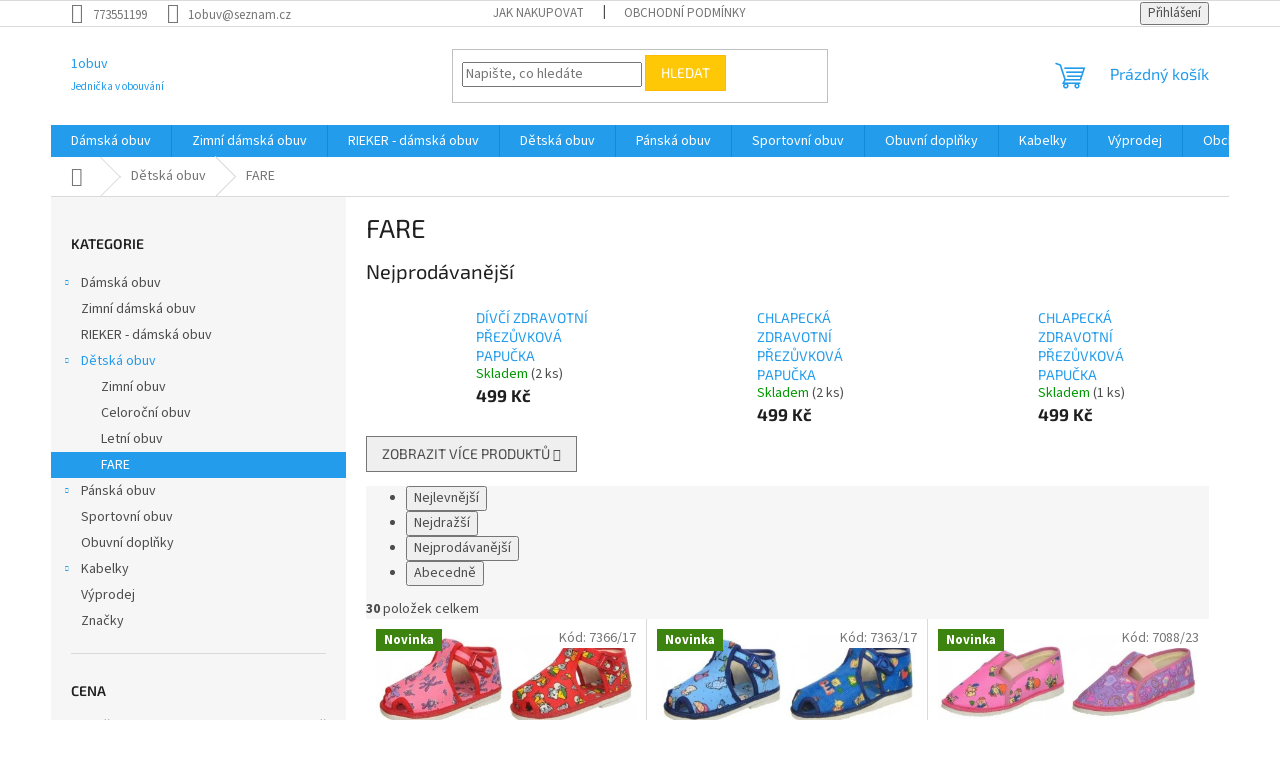

--- FILE ---
content_type: text/html; charset=utf-8
request_url: https://www.1obuv.cz/fare/
body_size: 25331
content:
<!doctype html><html lang="cs" dir="ltr" class="header-background-light external-fonts-loaded"><head><meta charset="utf-8" /><meta name="viewport" content="width=device-width,initial-scale=1" /><title>FARE  - 1obuv</title><link rel="preconnect" href="https://cdn.myshoptet.com" /><link rel="dns-prefetch" href="https://cdn.myshoptet.com" /><link rel="preload" href="https://cdn.myshoptet.com/prj/dist/master/cms/libs/jquery/jquery-1.11.3.min.js" as="script" /><link href="https://cdn.myshoptet.com/prj/dist/master/cms/templates/frontend_templates/shared/css/font-face/source-sans-3.css" rel="stylesheet"><link href="https://cdn.myshoptet.com/prj/dist/master/cms/templates/frontend_templates/shared/css/font-face/exo-2.css" rel="stylesheet"><link href="https://cdn.myshoptet.com/prj/dist/master/shop/dist/font-shoptet-11.css.62c94c7785ff2cea73b2.css" rel="stylesheet"><script>
dataLayer = [];
dataLayer.push({'shoptet' : {
    "pageId": 877,
    "pageType": "category",
    "currency": "CZK",
    "currencyInfo": {
        "decimalSeparator": ",",
        "exchangeRate": 1,
        "priceDecimalPlaces": 2,
        "symbol": "K\u010d",
        "symbolLeft": 0,
        "thousandSeparator": " "
    },
    "language": "cs",
    "projectId": 197203,
    "category": {
        "guid": "9b2ee832-76eb-11e8-8216-002590dad85e",
        "path": "D\u011btsk\u00e1 obuv | FARE ",
        "parentCategoryGuid": "4ec2d995-01e0-11e8-8216-002590dad85e"
    },
    "cartInfo": {
        "id": null,
        "freeShipping": false,
        "freeShippingFrom": 1500,
        "leftToFreeGift": {
            "formattedPrice": "0 K\u010d",
            "priceLeft": 0
        },
        "freeGift": false,
        "leftToFreeShipping": {
            "priceLeft": 1500,
            "dependOnRegion": 0,
            "formattedPrice": "1 500 K\u010d"
        },
        "discountCoupon": [],
        "getNoBillingShippingPrice": {
            "withoutVat": 0,
            "vat": 0,
            "withVat": 0
        },
        "cartItems": [],
        "taxMode": "ORDINARY"
    },
    "cart": [],
    "customer": {
        "priceRatio": 1,
        "priceListId": 1,
        "groupId": null,
        "registered": false,
        "mainAccount": false
    }
}});
</script>
<meta property="og:type" content="website"><meta property="og:site_name" content="1obuv.cz"><meta property="og:url" content="https://www.1obuv.cz/fare/"><meta property="og:title" content="FARE  - 1obuv"><meta name="author" content="1obuv"><meta name="web_author" content="Shoptet.cz"><meta name="dcterms.rightsHolder" content="www.1obuv.cz"><meta name="robots" content="index,follow"><meta property="og:description" content="FARE , 1obuv"><meta name="description" content="FARE , 1obuv"><meta name="google-site-verification" content="bZedlsBsdl-s8OtgC-lqpNXLoeeANfxF6Gy-0Q-D2yY"><style>:root {--color-primary: #239ceb;--color-primary-h: 204;--color-primary-s: 83%;--color-primary-l: 53%;--color-primary-hover: #1997e5;--color-primary-hover-h: 203;--color-primary-hover-s: 80%;--color-primary-hover-l: 50%;--color-secondary: #468c98;--color-secondary-h: 189;--color-secondary-s: 37%;--color-secondary-l: 44%;--color-secondary-hover: #3b7580;--color-secondary-hover-h: 190;--color-secondary-hover-s: 37%;--color-secondary-hover-l: 37%;--color-tertiary: #ffc807;--color-tertiary-h: 47;--color-tertiary-s: 100%;--color-tertiary-l: 51%;--color-tertiary-hover: #ffbb00;--color-tertiary-hover-h: 44;--color-tertiary-hover-s: 100%;--color-tertiary-hover-l: 50%;--color-header-background: #ffffff;--template-font: "Source Sans 3";--template-headings-font: "Exo 2";--header-background-url: none;--cookies-notice-background: #1A1937;--cookies-notice-color: #F8FAFB;--cookies-notice-button-hover: #f5f5f5;--cookies-notice-link-hover: #27263f;--templates-update-management-preview-mode-content: "Náhled aktualizací šablony je aktivní pro váš prohlížeč."}</style>
    
    <link href="https://cdn.myshoptet.com/prj/dist/master/shop/dist/main-11.less.fcb4a42d7bd8a71b7ee2.css" rel="stylesheet" />
                <link href="https://cdn.myshoptet.com/prj/dist/master/shop/dist/mobile-header-v1-11.less.1ee105d41b5f713c21aa.css" rel="stylesheet" />
    
    <script>var shoptet = shoptet || {};</script>
    <script src="https://cdn.myshoptet.com/prj/dist/master/shop/dist/main-3g-header.js.05f199e7fd2450312de2.js"></script>
<!-- User include --><!-- /User include --><link rel="shortcut icon" href="/favicon.ico" type="image/x-icon" /><link rel="canonical" href="https://www.1obuv.cz/fare/" />    <!-- Global site tag (gtag.js) - Google Analytics -->
    <script async src="https://www.googletagmanager.com/gtag/js?id=UA-115780149-1"></script>
    <script>
        
        window.dataLayer = window.dataLayer || [];
        function gtag(){dataLayer.push(arguments);}
        

        
        gtag('js', new Date());

                gtag('config', 'UA-115780149-1', { 'groups': "UA" });
        
        
        
        
        
        
        
        
        
        
        
        
        
        
        
        
        
        
        
        
        document.addEventListener('DOMContentLoaded', function() {
            if (typeof shoptet.tracking !== 'undefined') {
                for (var id in shoptet.tracking.bannersList) {
                    gtag('event', 'view_promotion', {
                        "send_to": "UA",
                        "promotions": [
                            {
                                "id": shoptet.tracking.bannersList[id].id,
                                "name": shoptet.tracking.bannersList[id].name,
                                "position": shoptet.tracking.bannersList[id].position
                            }
                        ]
                    });
                }
            }

            shoptet.consent.onAccept(function(agreements) {
                if (agreements.length !== 0) {
                    console.debug('gtag consent accept');
                    var gtagConsentPayload =  {
                        'ad_storage': agreements.includes(shoptet.config.cookiesConsentOptPersonalisation)
                            ? 'granted' : 'denied',
                        'analytics_storage': agreements.includes(shoptet.config.cookiesConsentOptAnalytics)
                            ? 'granted' : 'denied',
                                                                                                'ad_user_data': agreements.includes(shoptet.config.cookiesConsentOptPersonalisation)
                            ? 'granted' : 'denied',
                        'ad_personalization': agreements.includes(shoptet.config.cookiesConsentOptPersonalisation)
                            ? 'granted' : 'denied',
                        };
                    console.debug('update consent data', gtagConsentPayload);
                    gtag('consent', 'update', gtagConsentPayload);
                    dataLayer.push(
                        { 'event': 'update_consent' }
                    );
                }
            });
        });
    </script>
</head><body class="desktop id-877 in-fare template-11 type-category multiple-columns-body columns-3 ums_forms_redesign--off ums_a11y_category_page--on ums_discussion_rating_forms--off ums_flags_display_unification--on ums_a11y_login--on mobile-header-version-1"><noscript>
    <style>
        #header {
            padding-top: 0;
            position: relative !important;
            top: 0;
        }
        .header-navigation {
            position: relative !important;
        }
        .overall-wrapper {
            margin: 0 !important;
        }
        body:not(.ready) {
            visibility: visible !important;
        }
    </style>
    <div class="no-javascript">
        <div class="no-javascript__title">Musíte změnit nastavení vašeho prohlížeče</div>
        <div class="no-javascript__text">Podívejte se na: <a href="https://www.google.com/support/bin/answer.py?answer=23852">Jak povolit JavaScript ve vašem prohlížeči</a>.</div>
        <div class="no-javascript__text">Pokud používáte software na blokování reklam, může být nutné povolit JavaScript z této stránky.</div>
        <div class="no-javascript__text">Děkujeme.</div>
    </div>
</noscript>

        <div id="fb-root"></div>
        <script>
            window.fbAsyncInit = function() {
                FB.init({
//                    appId            : 'your-app-id',
                    autoLogAppEvents : true,
                    xfbml            : true,
                    version          : 'v19.0'
                });
            };
        </script>
        <script async defer crossorigin="anonymous" src="https://connect.facebook.net/cs_CZ/sdk.js"></script><a href="#content" class="skip-link sr-only">Přejít na obsah</a><div class="overall-wrapper"><div class="user-action"><div class="container">
    <div class="user-action-in">
                    <div id="login" class="user-action-login popup-widget login-widget" role="dialog" aria-labelledby="loginHeading">
        <div class="popup-widget-inner">
                            <h2 id="loginHeading">Přihlášení k vašemu účtu</h2><div id="customerLogin"><form action="/action/Customer/Login/" method="post" id="formLoginIncluded" class="csrf-enabled formLogin" data-testid="formLogin"><input type="hidden" name="referer" value="" /><div class="form-group"><div class="input-wrapper email js-validated-element-wrapper no-label"><input type="email" name="email" class="form-control" autofocus placeholder="E-mailová adresa (např. jan@novak.cz)" data-testid="inputEmail" autocomplete="email" required /></div></div><div class="form-group"><div class="input-wrapper password js-validated-element-wrapper no-label"><input type="password" name="password" class="form-control" placeholder="Heslo" data-testid="inputPassword" autocomplete="current-password" required /><span class="no-display">Nemůžete vyplnit toto pole</span><input type="text" name="surname" value="" class="no-display" /></div></div><div class="form-group"><div class="login-wrapper"><button type="submit" class="btn btn-secondary btn-text btn-login" data-testid="buttonSubmit">Přihlásit se</button><div class="password-helper"><a href="/registrace/" data-testid="signup" rel="nofollow">Nová registrace</a><a href="/klient/zapomenute-heslo/" rel="nofollow">Zapomenuté heslo</a></div></div></div></form>
</div>                    </div>
    </div>

                            <div id="cart-widget" class="user-action-cart popup-widget cart-widget loader-wrapper" data-testid="popupCartWidget" role="dialog" aria-hidden="true">
    <div class="popup-widget-inner cart-widget-inner place-cart-here">
        <div class="loader-overlay">
            <div class="loader"></div>
        </div>
    </div>

    <div class="cart-widget-button">
        <a href="/kosik/" class="btn btn-conversion" id="continue-order-button" rel="nofollow" data-testid="buttonNextStep">Pokračovat do košíku</a>
    </div>
</div>
            </div>
</div>
</div><div class="top-navigation-bar" data-testid="topNavigationBar">

    <div class="container">

        <div class="top-navigation-contacts">
            <strong>Zákaznická podpora:</strong><a href="tel:773551199" class="project-phone" aria-label="Zavolat na 773551199" data-testid="contactboxPhone"><span>773551199</span></a><a href="mailto:1obuv@seznam.cz" class="project-email" data-testid="contactboxEmail"><span>1obuv@seznam.cz</span></a>        </div>

                            <div class="top-navigation-menu">
                <div class="top-navigation-menu-trigger"></div>
                <ul class="top-navigation-bar-menu">
                                            <li class="top-navigation-menu-item-27">
                            <a href="/jak-nakupovat/">Jak nakupovat</a>
                        </li>
                                            <li class="top-navigation-menu-item-39">
                            <a href="/obchodni-podminky/">Obchodní podmínky</a>
                        </li>
                                    </ul>
                <ul class="top-navigation-bar-menu-helper"></ul>
            </div>
        
        <div class="top-navigation-tools">
            <div class="responsive-tools">
                <a href="#" class="toggle-window" data-target="search" aria-label="Hledat" data-testid="linkSearchIcon"></a>
                                                            <a href="#" class="toggle-window" data-target="login"></a>
                                                    <a href="#" class="toggle-window" data-target="navigation" aria-label="Menu" data-testid="hamburgerMenu"></a>
            </div>
                        <button class="top-nav-button top-nav-button-login toggle-window" type="button" data-target="login" aria-haspopup="dialog" aria-controls="login" aria-expanded="false" data-testid="signin"><span>Přihlášení</span></button>        </div>

    </div>

</div>
<header id="header"><div class="container navigation-wrapper">
    <div class="header-top">
        <div class="site-name-wrapper">
            <div class="site-name"><a href="/" class="text-logo" data-testid="linkWebsiteLogo"><span><span class="header__title">1obuv</span><small class="motto">Jednička v obouvání</small></span></a></div>        </div>
        <div class="search" itemscope itemtype="https://schema.org/WebSite">
            <meta itemprop="headline" content="FARE "/><meta itemprop="url" content="https://www.1obuv.cz"/><meta itemprop="text" content="FARE , 1obuv"/>            <form action="/action/ProductSearch/prepareString/" method="post"
    id="formSearchForm" class="search-form compact-form js-search-main"
    itemprop="potentialAction" itemscope itemtype="https://schema.org/SearchAction" data-testid="searchForm">
    <fieldset>
        <meta itemprop="target"
            content="https://www.1obuv.cz/vyhledavani/?string={string}"/>
        <input type="hidden" name="language" value="cs"/>
        
            
<input
    type="search"
    name="string"
        class="query-input form-control search-input js-search-input"
    placeholder="Napište, co hledáte"
    autocomplete="off"
    required
    itemprop="query-input"
    aria-label="Vyhledávání"
    data-testid="searchInput"
>
            <button type="submit" class="btn btn-default" data-testid="searchBtn">Hledat</button>
        
    </fieldset>
</form>
        </div>
        <div class="navigation-buttons">
                
    <a href="/kosik/" class="btn btn-icon toggle-window cart-count" data-target="cart" data-hover="true" data-redirect="true" data-testid="headerCart" rel="nofollow" aria-haspopup="dialog" aria-expanded="false" aria-controls="cart-widget">
        
                <span class="sr-only">Nákupní košík</span>
        
            <span class="cart-price visible-lg-inline-block" data-testid="headerCartPrice">
                                    Prázdný košík                            </span>
        
    
            </a>
        </div>
    </div>
    <nav id="navigation" aria-label="Hlavní menu" data-collapsible="true"><div class="navigation-in menu"><ul class="menu-level-1" role="menubar" data-testid="headerMenuItems"><li class="menu-item-685 ext" role="none"><a href="/damska-obuv/" data-testid="headerMenuItem" role="menuitem" aria-haspopup="true" aria-expanded="false"><b>Dámská obuv</b><span class="submenu-arrow"></span></a><ul class="menu-level-2" aria-label="Dámská obuv" tabindex="-1" role="menu"><li class="menu-item-706" role="none"><a href="/kozacky/" class="menu-image" data-testid="headerMenuItem" tabindex="-1" aria-hidden="true"><img src="data:image/svg+xml,%3Csvg%20width%3D%22140%22%20height%3D%22100%22%20xmlns%3D%22http%3A%2F%2Fwww.w3.org%2F2000%2Fsvg%22%3E%3C%2Fsvg%3E" alt="" aria-hidden="true" width="140" height="100"  data-src="https://cdn.myshoptet.com/usr/www.1obuv.cz/user/categories/thumb/deac7ee0f377f17f2d67362365ff2b85.jpg" fetchpriority="low" /></a><div><a href="/kozacky/" data-testid="headerMenuItem" role="menuitem"><span>Kozačky</span></a>
                        </div></li><li class="menu-item-754" role="none"><a href="/zabky/" class="menu-image" data-testid="headerMenuItem" tabindex="-1" aria-hidden="true"><img src="data:image/svg+xml,%3Csvg%20width%3D%22140%22%20height%3D%22100%22%20xmlns%3D%22http%3A%2F%2Fwww.w3.org%2F2000%2Fsvg%22%3E%3C%2Fsvg%3E" alt="" aria-hidden="true" width="140" height="100"  data-src="https://cdn.myshoptet.com/usr/www.1obuv.cz/user/categories/thumb/550.jpg" fetchpriority="low" /></a><div><a href="/zabky/" data-testid="headerMenuItem" role="menuitem"><span>Žabky</span></a>
                        </div></li><li class="menu-item-903" role="none"><a href="/pantofle-rogallo/" class="menu-image" data-testid="headerMenuItem" tabindex="-1" aria-hidden="true"><img src="data:image/svg+xml,%3Csvg%20width%3D%22140%22%20height%3D%22100%22%20xmlns%3D%22http%3A%2F%2Fwww.w3.org%2F2000%2Fsvg%22%3E%3C%2Fsvg%3E" alt="" aria-hidden="true" width="140" height="100"  data-src="https://cdn.myshoptet.com/usr/www.1obuv.cz/user/categories/thumb/35986f19bdf0e3904c258ca43fda6da3--mmf400x400.jpg" fetchpriority="low" /></a><div><a href="/pantofle-rogallo/" data-testid="headerMenuItem" role="menuitem"><span>PANTOFLE SANTÉ + ROGALLO</span></a>
                        </div></li><li class="menu-item-709" role="none"><a href="/polobotky/" class="menu-image" data-testid="headerMenuItem" tabindex="-1" aria-hidden="true"><img src="data:image/svg+xml,%3Csvg%20width%3D%22140%22%20height%3D%22100%22%20xmlns%3D%22http%3A%2F%2Fwww.w3.org%2F2000%2Fsvg%22%3E%3C%2Fsvg%3E" alt="" aria-hidden="true" width="140" height="100"  data-src="https://cdn.myshoptet.com/usr/www.1obuv.cz/user/categories/thumb/modre-damske-stylove-mokasiny-s-gumou-m2770-10-rieker-2018_(1).jpg" fetchpriority="low" /></a><div><a href="/polobotky/" data-testid="headerMenuItem" role="menuitem"><span>Polobotky, mokasíny</span></a>
                        </div></li><li class="menu-item-712" role="none"><a href="/nazouvaky-a-sandaly/" class="menu-image" data-testid="headerMenuItem" tabindex="-1" aria-hidden="true"><img src="data:image/svg+xml,%3Csvg%20width%3D%22140%22%20height%3D%22100%22%20xmlns%3D%22http%3A%2F%2Fwww.w3.org%2F2000%2Fsvg%22%3E%3C%2Fsvg%3E" alt="" aria-hidden="true" width="140" height="100"  data-src="https://cdn.myshoptet.com/usr/www.1obuv.cz/user/categories/thumb/1057.jpg" fetchpriority="low" /></a><div><a href="/nazouvaky-a-sandaly/" data-testid="headerMenuItem" role="menuitem"><span>Nazouváky - Sandály</span></a>
                        </div></li><li class="menu-item-730" role="none"><a href="/tenisky/" class="menu-image" data-testid="headerMenuItem" tabindex="-1" aria-hidden="true"><img src="data:image/svg+xml,%3Csvg%20width%3D%22140%22%20height%3D%22100%22%20xmlns%3D%22http%3A%2F%2Fwww.w3.org%2F2000%2Fsvg%22%3E%3C%2Fsvg%3E" alt="" aria-hidden="true" width="140" height="100"  data-src="https://cdn.myshoptet.com/usr/www.1obuv.cz/user/categories/thumb/sneakers-2770092__340.png" fetchpriority="low" /></a><div><a href="/tenisky/" data-testid="headerMenuItem" role="menuitem"><span>Tenisky</span></a>
                        </div></li><li class="menu-item-733" role="none"><a href="/holinky/" class="menu-image" data-testid="headerMenuItem" tabindex="-1" aria-hidden="true"><img src="data:image/svg+xml,%3Csvg%20width%3D%22140%22%20height%3D%22100%22%20xmlns%3D%22http%3A%2F%2Fwww.w3.org%2F2000%2Fsvg%22%3E%3C%2Fsvg%3E" alt="" aria-hidden="true" width="140" height="100"  data-src="https://cdn.myshoptet.com/usr/www.1obuv.cz/user/categories/thumb/sova.png" fetchpriority="low" /></a><div><a href="/holinky/" data-testid="headerMenuItem" role="menuitem"><span>Holínky</span></a>
                        </div></li><li class="menu-item-742" role="none"><a href="/baleriny/" class="menu-image" data-testid="headerMenuItem" tabindex="-1" aria-hidden="true"><img src="data:image/svg+xml,%3Csvg%20width%3D%22140%22%20height%3D%22100%22%20xmlns%3D%22http%3A%2F%2Fwww.w3.org%2F2000%2Fsvg%22%3E%3C%2Fsvg%3E" alt="" aria-hidden="true" width="140" height="100"  data-src="https://cdn.myshoptet.com/usr/www.1obuv.cz/user/categories/thumb/kozene-cerne-derovane-baleriny-boty-na-rovne-podesvi-53985-00-rieker-2018.jpg" fetchpriority="low" /></a><div><a href="/baleriny/" data-testid="headerMenuItem" role="menuitem"><span>Baleríny</span></a>
                        </div></li><li class="menu-item-748" role="none"><a href="/snehule/" class="menu-image" data-testid="headerMenuItem" tabindex="-1" aria-hidden="true"><img src="data:image/svg+xml,%3Csvg%20width%3D%22140%22%20height%3D%22100%22%20xmlns%3D%22http%3A%2F%2Fwww.w3.org%2F2000%2Fsvg%22%3E%3C%2Fsvg%3E" alt="" aria-hidden="true" width="140" height="100"  data-src="https://cdn.myshoptet.com/usr/www.1obuv.cz/user/categories/thumb/lucky_m_b.jpg" fetchpriority="low" /></a><div><a href="/snehule/" data-testid="headerMenuItem" role="menuitem"><span>Sněhule</span></a>
                        </div></li><li class="menu-item-745" role="none"><a href="/lodicky/" class="menu-image" data-testid="headerMenuItem" tabindex="-1" aria-hidden="true"><img src="data:image/svg+xml,%3Csvg%20width%3D%22140%22%20height%3D%22100%22%20xmlns%3D%22http%3A%2F%2Fwww.w3.org%2F2000%2Fsvg%22%3E%3C%2Fsvg%3E" alt="" aria-hidden="true" width="140" height="100"  data-src="https://cdn.myshoptet.com/usr/www.1obuv.cz/user/categories/thumb/pumps-154636__340.png" fetchpriority="low" /></a><div><a href="/lodicky/" data-testid="headerMenuItem" role="menuitem"><span>Lodičky</span></a>
                        </div></li><li class="menu-item-757" role="none"><a href="/outdoorova-obuv/" class="menu-image" data-testid="headerMenuItem" tabindex="-1" aria-hidden="true"><img src="data:image/svg+xml,%3Csvg%20width%3D%22140%22%20height%3D%22100%22%20xmlns%3D%22http%3A%2F%2Fwww.w3.org%2F2000%2Fsvg%22%3E%3C%2Fsvg%3E" alt="" aria-hidden="true" width="140" height="100"  data-src="https://cdn.myshoptet.com/usr/www.1obuv.cz/user/categories/thumb/1456.jpg" fetchpriority="low" /></a><div><a href="/outdoorova-obuv/" data-testid="headerMenuItem" role="menuitem"><span>Outdoorová obuv</span></a>
                        </div></li><li class="menu-item-835" role="none"><a href="/damska-mala-obuv-od-velikosti-33/" class="menu-image" data-testid="headerMenuItem" tabindex="-1" aria-hidden="true"><img src="data:image/svg+xml,%3Csvg%20width%3D%22140%22%20height%3D%22100%22%20xmlns%3D%22http%3A%2F%2Fwww.w3.org%2F2000%2Fsvg%22%3E%3C%2Fsvg%3E" alt="" aria-hidden="true" width="140" height="100"  data-src="https://cdn.myshoptet.com/usr/www.1obuv.cz/user/categories/thumb/high-heeled-shoes-2812638__340.png" fetchpriority="low" /></a><div><a href="/damska-mala-obuv-od-velikosti-33/" data-testid="headerMenuItem" role="menuitem"><span>Dámská MALÁ obuv od velikosti 33</span></a>
                        </div></li><li class="menu-item-775 has-third-level" role="none"><a href="/obuv-vyrabena-s-prihlednutim-ke-zdravotnim-aspektum-chodidla-pri-chuzi/" class="menu-image" data-testid="headerMenuItem" tabindex="-1" aria-hidden="true"><img src="data:image/svg+xml,%3Csvg%20width%3D%22140%22%20height%3D%22100%22%20xmlns%3D%22http%3A%2F%2Fwww.w3.org%2F2000%2Fsvg%22%3E%3C%2Fsvg%3E" alt="" aria-hidden="true" width="140" height="100"  data-src="https://cdn.myshoptet.com/usr/www.1obuv.cz/user/categories/thumb/661-7.jpg" fetchpriority="low" /></a><div><a href="/obuv-vyrabena-s-prihlednutim-ke-zdravotnim-aspektum-chodidla-pri-chuzi/" data-testid="headerMenuItem" role="menuitem"><span>SANTÉ Zdravotní obuv</span></a>
                                                    <ul class="menu-level-3" role="menu">
                                                                    <li class="menu-item-781" role="none">
                                        <a href="/sante-nazuvaky/" data-testid="headerMenuItem" role="menuitem">
                                            Santé nazuváky</a>                                    </li>
                                                            </ul>
                        </div></li><li class="menu-item-793" role="none"><a href="/damska-obuv-mintaka-celokozena-elegantni-se-zdravotnimi-aspekty/" class="menu-image" data-testid="headerMenuItem" tabindex="-1" aria-hidden="true"><img src="data:image/svg+xml,%3Csvg%20width%3D%22140%22%20height%3D%22100%22%20xmlns%3D%22http%3A%2F%2Fwww.w3.org%2F2000%2Fsvg%22%3E%3C%2Fsvg%3E" alt="" aria-hidden="true" width="140" height="100"  data-src="https://cdn.myshoptet.com/usr/www.1obuv.cz/user/categories/thumb/4048.png" fetchpriority="low" /></a><div><a href="/damska-obuv-mintaka-celokozena-elegantni-se-zdravotnimi-aspekty/" data-testid="headerMenuItem" role="menuitem"><span>Dámská obuv Mintaka</span></a>
                        </div></li><li class="menu-item-799" role="none"><a href="/kvalitni-damska-obuv-hujo-celokozena/" class="menu-image" data-testid="headerMenuItem" tabindex="-1" aria-hidden="true"><img src="data:image/svg+xml,%3Csvg%20width%3D%22140%22%20height%3D%22100%22%20xmlns%3D%22http%3A%2F%2Fwww.w3.org%2F2000%2Fsvg%22%3E%3C%2Fsvg%3E" alt="" aria-hidden="true" width="140" height="100"  data-src="https://cdn.myshoptet.com/usr/www.1obuv.cz/user/categories/thumb/640-8.jpg" fetchpriority="low" /></a><div><a href="/kvalitni-damska-obuv-hujo-celokozena/" data-testid="headerMenuItem" role="menuitem"><span>Dámská obuv HUJO</span></a>
                        </div></li><li class="menu-item-859" role="none"><a href="/damska-nadmerna-obuv/" class="menu-image" data-testid="headerMenuItem" tabindex="-1" aria-hidden="true"><img src="data:image/svg+xml,%3Csvg%20width%3D%22140%22%20height%3D%22100%22%20xmlns%3D%22http%3A%2F%2Fwww.w3.org%2F2000%2Fsvg%22%3E%3C%2Fsvg%3E" alt="" aria-hidden="true" width="140" height="100"  data-src="https://cdn.myshoptet.com/usr/www.1obuv.cz/user/categories/thumb/kozene-damske-cervene-sportovni-sandaly-boty-remonte-942086_(1).jpg" fetchpriority="low" /></a><div><a href="/damska-nadmerna-obuv/" data-testid="headerMenuItem" role="menuitem"><span>Dámská NADMĚRNÁ obuv velikosti do 42, 43</span></a>
                        </div></li><li class="menu-item-908" role="none"><a href="/orto-plus/" class="menu-image" data-testid="headerMenuItem" tabindex="-1" aria-hidden="true"><img src="data:image/svg+xml,%3Csvg%20width%3D%22140%22%20height%3D%22100%22%20xmlns%3D%22http%3A%2F%2Fwww.w3.org%2F2000%2Fsvg%22%3E%3C%2Fsvg%3E" alt="" aria-hidden="true" width="140" height="100"  data-src="https://cdn.myshoptet.com/usr/www.1obuv.cz/user/categories/thumb/sta__en___soubor_(2).jpg" fetchpriority="low" /></a><div><a href="/orto-plus/" data-testid="headerMenuItem" role="menuitem"><span>ORTO PLUS</span></a>
                        </div></li><li class="menu-item-917" role="none"><a href="/ponozky/" class="menu-image" data-testid="headerMenuItem" tabindex="-1" aria-hidden="true"><img src="data:image/svg+xml,%3Csvg%20width%3D%22140%22%20height%3D%22100%22%20xmlns%3D%22http%3A%2F%2Fwww.w3.org%2F2000%2Fsvg%22%3E%3C%2Fsvg%3E" alt="" aria-hidden="true" width="140" height="100"  data-src="https://cdn.myshoptet.com/usr/www.1obuv.cz/user/categories/thumb/walli_iv_09.jpg" fetchpriority="low" /></a><div><a href="/ponozky/" data-testid="headerMenuItem" role="menuitem"><span>PONOŽKY</span></a>
                        </div></li></ul></li>
<li class="menu-item-802" role="none"><a href="/zimni-damska-obuv/" data-testid="headerMenuItem" role="menuitem" aria-expanded="false"><b>Zimní dámská obuv</b></a></li>
<li class="menu-item-763" role="none"><a href="/rieker-damska-obuv/" data-testid="headerMenuItem" role="menuitem" aria-expanded="false"><b>RIEKER - dámská obuv</b></a></li>
<li class="menu-item-691 ext" role="none"><a href="/detska-obuv/" data-testid="headerMenuItem" role="menuitem" aria-haspopup="true" aria-expanded="false"><b>Dětská obuv</b><span class="submenu-arrow"></span></a><ul class="menu-level-2" aria-label="Dětská obuv" tabindex="-1" role="menu"><li class="menu-item-718" role="none"><a href="/zimni-obuv/" class="menu-image" data-testid="headerMenuItem" tabindex="-1" aria-hidden="true"><img src="data:image/svg+xml,%3Csvg%20width%3D%22140%22%20height%3D%22100%22%20xmlns%3D%22http%3A%2F%2Fwww.w3.org%2F2000%2Fsvg%22%3E%3C%2Fsvg%3E" alt="" aria-hidden="true" width="140" height="100"  data-src="https://cdn.myshoptet.com/usr/www.1obuv.cz/user/categories/thumb/347.jpg" fetchpriority="low" /></a><div><a href="/zimni-obuv/" data-testid="headerMenuItem" role="menuitem"><span>Zimní obuv</span></a>
                        </div></li><li class="menu-item-721" role="none"><a href="/celorocni-obuv/" class="menu-image" data-testid="headerMenuItem" tabindex="-1" aria-hidden="true"><img src="data:image/svg+xml,%3Csvg%20width%3D%22140%22%20height%3D%22100%22%20xmlns%3D%22http%3A%2F%2Fwww.w3.org%2F2000%2Fsvg%22%3E%3C%2Fsvg%3E" alt="" aria-hidden="true" width="140" height="100"  data-src="https://cdn.myshoptet.com/prj/dist/master/cms/templates/frontend_templates/00/img/folder.svg" fetchpriority="low" /></a><div><a href="/celorocni-obuv/" data-testid="headerMenuItem" role="menuitem"><span>Celoroční obuv</span></a>
                        </div></li><li class="menu-item-724" role="none"><a href="/letni-obuv/" class="menu-image" data-testid="headerMenuItem" tabindex="-1" aria-hidden="true"><img src="data:image/svg+xml,%3Csvg%20width%3D%22140%22%20height%3D%22100%22%20xmlns%3D%22http%3A%2F%2Fwww.w3.org%2F2000%2Fsvg%22%3E%3C%2Fsvg%3E" alt="" aria-hidden="true" width="140" height="100"  data-src="https://cdn.myshoptet.com/prj/dist/master/cms/templates/frontend_templates/00/img/folder.svg" fetchpriority="low" /></a><div><a href="/letni-obuv/" data-testid="headerMenuItem" role="menuitem"><span>Letní obuv</span></a>
                        </div></li><li class="menu-item-877 active" role="none"><a href="/fare/" class="menu-image" data-testid="headerMenuItem" tabindex="-1" aria-hidden="true"><img src="data:image/svg+xml,%3Csvg%20width%3D%22140%22%20height%3D%22100%22%20xmlns%3D%22http%3A%2F%2Fwww.w3.org%2F2000%2Fsvg%22%3E%3C%2Fsvg%3E" alt="" aria-hidden="true" width="140" height="100"  data-src="https://cdn.myshoptet.com/prj/dist/master/cms/templates/frontend_templates/00/img/folder.svg" fetchpriority="low" /></a><div><a href="/fare/" data-testid="headerMenuItem" role="menuitem"><span>FARE </span></a>
                        </div></li></ul></li>
<li class="menu-item-688 ext" role="none"><a href="/panska-obuv/" data-testid="headerMenuItem" role="menuitem" aria-haspopup="true" aria-expanded="false"><b>Pánská obuv</b><span class="submenu-arrow"></span></a><ul class="menu-level-2" aria-label="Pánská obuv" tabindex="-1" role="menu"><li class="menu-item-727" role="none"><a href="/zimni-obuv-2/" class="menu-image" data-testid="headerMenuItem" tabindex="-1" aria-hidden="true"><img src="data:image/svg+xml,%3Csvg%20width%3D%22140%22%20height%3D%22100%22%20xmlns%3D%22http%3A%2F%2Fwww.w3.org%2F2000%2Fsvg%22%3E%3C%2Fsvg%3E" alt="" aria-hidden="true" width="140" height="100"  data-src="https://cdn.myshoptet.com/prj/dist/master/cms/templates/frontend_templates/00/img/folder.svg" fetchpriority="low" /></a><div><a href="/zimni-obuv-2/" data-testid="headerMenuItem" role="menuitem"><span>Zimní obuv</span></a>
                        </div></li></ul></li>
<li class="menu-item-694" role="none"><a href="/sportovni-obuv/" data-testid="headerMenuItem" role="menuitem" aria-expanded="false"><b>Sportovní obuv</b></a></li>
<li class="menu-item-697" role="none"><a href="/doplnky/" data-testid="headerMenuItem" role="menuitem" aria-expanded="false"><b>Obuvní doplňky</b></a></li>
<li class="menu-item-700 ext" role="none"><a href="/kabelky/" data-testid="headerMenuItem" role="menuitem" aria-haspopup="true" aria-expanded="false"><b>Kabelky</b><span class="submenu-arrow"></span></a><ul class="menu-level-2" aria-label="Kabelky" tabindex="-1" role="menu"><li class="menu-item-897" role="none"><a href="/batohy/" class="menu-image" data-testid="headerMenuItem" tabindex="-1" aria-hidden="true"><img src="data:image/svg+xml,%3Csvg%20width%3D%22140%22%20height%3D%22100%22%20xmlns%3D%22http%3A%2F%2Fwww.w3.org%2F2000%2Fsvg%22%3E%3C%2Fsvg%3E" alt="" aria-hidden="true" width="140" height="100"  data-src="https://cdn.myshoptet.com/usr/www.1obuv.cz/user/categories/thumb/9302-5_2933-studentsky-batoh-au-8-sedy.png" fetchpriority="low" /></a><div><a href="/batohy/" data-testid="headerMenuItem" role="menuitem"><span>Batohy</span></a>
                        </div></li><li class="menu-item-911" role="none"><a href="/destniky/" class="menu-image" data-testid="headerMenuItem" tabindex="-1" aria-hidden="true"><img src="data:image/svg+xml,%3Csvg%20width%3D%22140%22%20height%3D%22100%22%20xmlns%3D%22http%3A%2F%2Fwww.w3.org%2F2000%2Fsvg%22%3E%3C%2Fsvg%3E" alt="" aria-hidden="true" width="140" height="100"  data-src="https://cdn.myshoptet.com/usr/www.1obuv.cz/user/categories/thumb/ap800708-10-6c0443.jpg" fetchpriority="low" /></a><div><a href="/destniky/" data-testid="headerMenuItem" role="menuitem"><span>Deštníky</span></a>
                        </div></li><li class="menu-item-787" role="none"><a href="/jine-znackove-kabelky-a-drobna-galanterie/" class="menu-image" data-testid="headerMenuItem" tabindex="-1" aria-hidden="true"><img src="data:image/svg+xml,%3Csvg%20width%3D%22140%22%20height%3D%22100%22%20xmlns%3D%22http%3A%2F%2Fwww.w3.org%2F2000%2Fsvg%22%3E%3C%2Fsvg%3E" alt="" aria-hidden="true" width="140" height="100"  data-src="https://cdn.myshoptet.com/usr/www.1obuv.cz/user/categories/thumb/marion-hneda-640x640.jpg" fetchpriority="low" /></a><div><a href="/jine-znackove-kabelky-a-drobna-galanterie/" data-testid="headerMenuItem" role="menuitem"><span>Klíčenky, pouzdra na doklady, drobné zboží</span></a>
                        </div></li><li class="menu-item-808" role="none"><a href="/cestovni-zavazadla-a-kufry/" class="menu-image" data-testid="headerMenuItem" tabindex="-1" aria-hidden="true"><img src="data:image/svg+xml,%3Csvg%20width%3D%22140%22%20height%3D%22100%22%20xmlns%3D%22http%3A%2F%2Fwww.w3.org%2F2000%2Fsvg%22%3E%3C%2Fsvg%3E" alt="" aria-hidden="true" width="140" height="100"  data-src="https://cdn.myshoptet.com/usr/www.1obuv.cz/user/categories/thumb/images_(2).jpg" fetchpriority="low" /></a><div><a href="/cestovni-zavazadla-a-kufry/" data-testid="headerMenuItem" role="menuitem"><span>Cestovní zavazadla a Kufry</span></a>
                        </div></li><li class="menu-item-894" role="none"><a href="/penezenky-2/" class="menu-image" data-testid="headerMenuItem" tabindex="-1" aria-hidden="true"><img src="data:image/svg+xml,%3Csvg%20width%3D%22140%22%20height%3D%22100%22%20xmlns%3D%22http%3A%2F%2Fwww.w3.org%2F2000%2Fsvg%22%3E%3C%2Fsvg%3E" alt="" aria-hidden="true" width="140" height="100"  data-src="https://cdn.myshoptet.com/usr/www.1obuv.cz/user/categories/thumb/401771c66b35f7d7ad3b7e73753a4733.jpg" fetchpriority="low" /></a><div><a href="/penezenky-2/" data-testid="headerMenuItem" role="menuitem"><span>PENĚŽENKY</span></a>
                        </div></li></ul></li>
<li class="menu-item-703" role="none"><a href="/vyprodej/" data-testid="headerMenuItem" role="menuitem" aria-expanded="false"><b>Výprodej</b></a></li>
<li class="menu-item-39" role="none"><a href="/obchodni-podminky/" data-testid="headerMenuItem" role="menuitem" aria-expanded="false"><b>Obchodní podmínky</b></a></li>
<li class="menu-item-29" role="none"><a href="/kontakty/" data-testid="headerMenuItem" role="menuitem" aria-expanded="false"><b>Kontakty</b></a></li>
<li class="menu-item-external-13" role="none"><a href="http://" target="blank" data-testid="headerMenuItem" role="menuitem" aria-expanded="false"><b>Reklamační formulář</b></a></li>
<li class="ext" id="nav-manufacturers" role="none"><a href="https://www.1obuv.cz/znacka/" data-testid="brandsText" role="menuitem"><b>Značky</b><span class="submenu-arrow"></span></a><ul class="menu-level-2" role="menu"><li role="none"><a href="/znacka/columbia/" data-testid="brandName" role="menuitem"><span>Columbia</span></a></li><li role="none"><a href="/znacka/fila/" data-testid="brandName" role="menuitem"><span>Fila</span></a></li><li role="none"><a href="/znacka/nike/" data-testid="brandName" role="menuitem"><span>Nike</span></a></li><li role="none"><a href="/znacka/storm/" data-testid="brandName" role="menuitem"><span>Storm</span></a></li><li role="none"><a href="/znacka/suunto/" data-testid="brandName" role="menuitem"><span>Suunto</span></a></li></ul>
</li></ul>
    <ul class="navigationActions" role="menu">
                            <li role="none">
                                    <a href="/login/?backTo=%2Ffare%2F" rel="nofollow" data-testid="signin" role="menuitem"><span>Přihlášení</span></a>
                            </li>
                        </ul>
</div><span class="navigation-close"></span></nav><div class="menu-helper" data-testid="hamburgerMenu"><span>Více</span></div>
</div></header><!-- / header -->


                    <div class="container breadcrumbs-wrapper">
            <div class="breadcrumbs navigation-home-icon-wrapper" itemscope itemtype="https://schema.org/BreadcrumbList">
                                                                            <span id="navigation-first" data-basetitle="1obuv" itemprop="itemListElement" itemscope itemtype="https://schema.org/ListItem">
                <a href="/" itemprop="item" class="navigation-home-icon"><span class="sr-only" itemprop="name">Domů</span></a>
                <span class="navigation-bullet">/</span>
                <meta itemprop="position" content="1" />
            </span>
                                <span id="navigation-1" itemprop="itemListElement" itemscope itemtype="https://schema.org/ListItem">
                <a href="/detska-obuv/" itemprop="item" data-testid="breadcrumbsSecondLevel"><span itemprop="name">Dětská obuv</span></a>
                <span class="navigation-bullet">/</span>
                <meta itemprop="position" content="2" />
            </span>
                                            <span id="navigation-2" itemprop="itemListElement" itemscope itemtype="https://schema.org/ListItem" data-testid="breadcrumbsLastLevel">
                <meta itemprop="item" content="https://www.1obuv.cz/fare/" />
                <meta itemprop="position" content="3" />
                <span itemprop="name" data-title="FARE ">FARE </span>
            </span>
            </div>
        </div>
    
<div id="content-wrapper" class="container content-wrapper">
    
    <div class="content-wrapper-in">
                                                <aside class="sidebar sidebar-left"  data-testid="sidebarMenu">
                                                                                                <div class="sidebar-inner">
                                                                                                        <div class="box box-bg-variant box-categories">    <div class="skip-link__wrapper">
        <span id="categories-start" class="skip-link__target js-skip-link__target sr-only" tabindex="-1">&nbsp;</span>
        <a href="#categories-end" class="skip-link skip-link--start sr-only js-skip-link--start">Přeskočit kategorie</a>
    </div>

<h4>Kategorie</h4>


<div id="categories"><div class="categories cat-01 expandable external" id="cat-685"><div class="topic"><a href="/damska-obuv/">Dámská obuv<span class="cat-trigger">&nbsp;</span></a></div>

    </div><div class="categories cat-02 external" id="cat-802"><div class="topic"><a href="/zimni-damska-obuv/">Zimní dámská obuv<span class="cat-trigger">&nbsp;</span></a></div></div><div class="categories cat-01 expanded" id="cat-763"><div class="topic"><a href="/rieker-damska-obuv/">RIEKER - dámská obuv<span class="cat-trigger">&nbsp;</span></a></div></div><div class="categories cat-02 expandable active expanded" id="cat-691"><div class="topic child-active"><a href="/detska-obuv/">Dětská obuv<span class="cat-trigger">&nbsp;</span></a></div>

                    <ul class=" active expanded">
                                        <li >
                <a href="/zimni-obuv/">
                    Zimní obuv
                                    </a>
                                                                </li>
                                <li >
                <a href="/celorocni-obuv/">
                    Celoroční obuv
                                    </a>
                                                                </li>
                                <li >
                <a href="/letni-obuv/">
                    Letní obuv
                                    </a>
                                                                </li>
                                <li class="
                active                                                 ">
                <a href="/fare/">
                    FARE 
                                    </a>
                                                                </li>
                </ul>
    </div><div class="categories cat-01 expandable external" id="cat-688"><div class="topic"><a href="/panska-obuv/">Pánská obuv<span class="cat-trigger">&nbsp;</span></a></div>

    </div><div class="categories cat-02 expanded" id="cat-694"><div class="topic"><a href="/sportovni-obuv/">Sportovní obuv<span class="cat-trigger">&nbsp;</span></a></div></div><div class="categories cat-01 expanded" id="cat-697"><div class="topic"><a href="/doplnky/">Obuvní doplňky<span class="cat-trigger">&nbsp;</span></a></div></div><div class="categories cat-02 expandable external" id="cat-700"><div class="topic"><a href="/kabelky/">Kabelky<span class="cat-trigger">&nbsp;</span></a></div>

    </div><div class="categories cat-01 expanded" id="cat-703"><div class="topic"><a href="/vyprodej/">Výprodej<span class="cat-trigger">&nbsp;</span></a></div></div>                <div class="categories cat-02 expandable" id="cat-manufacturers" data-testid="brandsList">
            
            <div class="topic"><a href="https://www.1obuv.cz/znacka/" data-testid="brandsText">Značky</a></div>
            <ul class="menu-level-2" role="menu"><li role="none"><a href="/znacka/columbia/" data-testid="brandName" role="menuitem"><span>Columbia</span></a></li><li role="none"><a href="/znacka/fila/" data-testid="brandName" role="menuitem"><span>Fila</span></a></li><li role="none"><a href="/znacka/nike/" data-testid="brandName" role="menuitem"><span>Nike</span></a></li><li role="none"><a href="/znacka/storm/" data-testid="brandName" role="menuitem"><span>Storm</span></a></li><li role="none"><a href="/znacka/suunto/" data-testid="brandName" role="menuitem"><span>Suunto</span></a></li></ul>
        </div>
    </div>

    <div class="skip-link__wrapper">
        <a href="#categories-start" class="skip-link skip-link--end sr-only js-skip-link--end" tabindex="-1" hidden>Přeskočit kategorie</a>
        <span id="categories-end" class="skip-link__target js-skip-link__target sr-only" tabindex="-1">&nbsp;</span>
    </div>
</div>
                                                                                                            <div class="box box-bg-default box-sm box-filters"><div id="filters-default-position" data-filters-default-position="left"></div><div class="filters-wrapper"><div id="filters" class="filters visible"><div class="slider-wrapper"><h4><span>Cena</span></h4><div class="slider-header"><span class="from"><span id="min">349</span> Kč</span><span class="to"><span id="max">1499</span> Kč</span></div><div class="slider-content"><div id="slider" class="param-price-filter"></div></div><span id="currencyExchangeRate" class="no-display">1</span><span id="categoryMinValue" class="no-display">349</span><span id="categoryMaxValue" class="no-display">1499</span></div><form action="/action/ProductsListing/setPriceFilter/" method="post" id="price-filter-form"><fieldset id="price-filter"><input type="hidden" value="349" name="priceMin" id="price-value-min" /><input type="hidden" value="1499" name="priceMax" id="price-value-max" /><input type="hidden" name="referer" value="/fare/" /></fieldset></form><div class="filter-sections"><div class="filter-section filter-section-boolean"><div class="param-filter-top"><form action="/action/ProductsListing/setStockFilter/" method="post"><fieldset><div><input type="checkbox" value="1" name="stock" id="stock" data-url="https://www.1obuv.cz/fare/?stock=1" data-filter-id="1" data-filter-code="stock"  autocomplete="off" /><label for="stock" class="filter-label">Na skladě <span class="filter-count">29</span></label></div><input type="hidden" name="referer" value="/fare/" /></fieldset></form><form action="/action/ProductsListing/setDoubledotFilter/" method="post"><fieldset><div><input data-url="https://www.1obuv.cz/fare/?dd=1" data-filter-id="1" data-filter-code="dd" type="checkbox" name="dd[]" id="dd[]1" value="1"  autocomplete="off" /><label for="dd[]1" class="filter-label ">Akce<span class="filter-count">7</span></label></div><div><input data-url="https://www.1obuv.cz/fare/?dd=2" data-filter-id="2" data-filter-code="dd" type="checkbox" name="dd[]" id="dd[]2" value="2"  autocomplete="off" /><label for="dd[]2" class="filter-label ">Novinka<span class="filter-count">16</span></label></div><div><input data-url="https://www.1obuv.cz/fare/?dd=3" data-filter-id="3" data-filter-code="dd" type="checkbox" name="dd[]" id="dd[]3" value="3"  autocomplete="off" /><label for="dd[]3" class="filter-label ">Tip<span class="filter-count">4</span></label></div><input type="hidden" name="referer" value="/fare/" /></fieldset></form></div></div><div id="category-filter-hover" class="visible"><div id="manufacturer-filter" class="filter-section filter-section-manufacturer"><h4><span>Značky</span></h4><form action="/action/productsListing/setManufacturerFilter/" method="post"><fieldset><div><input data-url="https://www.1obuv.cz/fare:boma/" data-filter-id="boma" data-filter-code="manufacturerId" type="checkbox" name="manufacturerId[]" id="manufacturerId[]boma" value="boma" disabled="disabled" autocomplete="off" /><label for="manufacturerId[]boma" class="filter-label disabled">Boma&nbsp;<span class="filter-count">0</span></label></div><div><input data-url="https://www.1obuv.cz/fare:demar/" data-filter-id="demar" data-filter-code="manufacturerId" type="checkbox" name="manufacturerId[]" id="manufacturerId[]demar" value="demar" autocomplete="off" /><label for="manufacturerId[]demar" class="filter-label">Demar&nbsp;<span class="filter-count">1</span></label></div><div><input data-url="https://www.1obuv.cz/fare:fare-2/" data-filter-id="fare-2" data-filter-code="manufacturerId" type="checkbox" name="manufacturerId[]" id="manufacturerId[]fare-2" value="fare-2" autocomplete="off" /><label for="manufacturerId[]fare-2" class="filter-label">FARE&nbsp;<span class="filter-count">15</span></label></div><div><input data-url="https://www.1obuv.cz/fare:hp-cechtin/" data-filter-id="hp-cechtin" data-filter-code="manufacturerId" type="checkbox" name="manufacturerId[]" id="manufacturerId[]hp-cechtin" value="hp-cechtin" autocomplete="off" /><label for="manufacturerId[]hp-cechtin" class="filter-label">HP ČECHTÍN&nbsp;<span class="filter-count">4</span></label></div><div><input data-url="https://www.1obuv.cz/fare:peon/" data-filter-id="peon" data-filter-code="manufacturerId" type="checkbox" name="manufacturerId[]" id="manufacturerId[]peon" value="peon" autocomplete="off" /><label for="manufacturerId[]peon" class="filter-label">Peon&nbsp;<span class="filter-count">4</span></label></div><div><input data-url="https://www.1obuv.cz/fare:sante-zdravotni-obuv/" data-filter-id="sante-zdravotni-obuv" data-filter-code="manufacturerId" type="checkbox" name="manufacturerId[]" id="manufacturerId[]sante-zdravotni-obuv" value="sante-zdravotni-obuv" autocomplete="off" /><label for="manufacturerId[]sante-zdravotni-obuv" class="filter-label">Sante zdravotní obuv&nbsp;<span class="filter-count">3</span></label></div><input type="hidden" name="referer" value="/fare/" /></fieldset></form></div><div class="filter-section filter-section-count"><div class="filter-total-count">        Položek k zobrazení: <strong>30</strong>
    </div>
</div>

</div></div></div></div></div>
                                                                                                            <div class="box box-bg-variant box-sm box-onlinePayments"><h4><span>Přijímáme online platby</span></h4>
<p class="text-center">
    <img src="data:image/svg+xml,%3Csvg%20width%3D%22148%22%20height%3D%2234%22%20xmlns%3D%22http%3A%2F%2Fwww.w3.org%2F2000%2Fsvg%22%3E%3C%2Fsvg%3E" alt="Loga kreditních karet" width="148" height="34"  data-src="https://cdn.myshoptet.com/prj/dist/master/cms/img/common/payment_logos/payments.png" fetchpriority="low" />
</p>
</div>
                                                                                                            <div class="box box-bg-default box-sm box-topProducts">        <div class="top-products-wrapper js-top10" >
        <h4><span>Top 10 produktů</span></h4>
        <ol class="top-products">
                            <li class="display-image">
                                            <a href="/panska-obuv/simi-outdoor-polobotka-cerna/" class="top-products-image">
                            <img src="data:image/svg+xml,%3Csvg%20width%3D%22100%22%20height%3D%22100%22%20xmlns%3D%22http%3A%2F%2Fwww.w3.org%2F2000%2Fsvg%22%3E%3C%2Fsvg%3E" alt="1389 1 6135 60 simi 1600w" width="100" height="100"  data-src="https://cdn.myshoptet.com/usr/www.1obuv.cz/user/shop/related/10428_1389-1-6135-60-simi-1600w.jpg?6821e3c7" fetchpriority="low" />
                        </a>
                                        <a href="/panska-obuv/simi-outdoor-polobotka-cerna/" class="top-products-content">
                        <span class="top-products-name">  SIMI outdoor polobotka černá</span>
                        
                                                        <strong>
                                1 490 Kč
                                    

                            </strong>
                                                    
                    </a>
                </li>
                            <li class="display-image">
                                            <a href="/panska-obuv/tenerife-pracovni-polobotka/" class="top-products-image">
                            <img src="data:image/svg+xml,%3Csvg%20width%3D%22100%22%20height%3D%22100%22%20xmlns%3D%22http%3A%2F%2Fwww.w3.org%2F2000%2Fsvg%22%3E%3C%2Fsvg%3E" alt="9421 5 damske sandaly stelka sire h jana 8 28160 42 001 cerne" width="100" height="100"  data-src="https://cdn.myshoptet.com/usr/www.1obuv.cz/user/shop/related/10425_9421-5-damske-sandaly-stelka-sire-h-jana-8-28160-42-001-cerne.jpg?6818936c" fetchpriority="low" />
                        </a>
                                        <a href="/panska-obuv/tenerife-pracovni-polobotka/" class="top-products-content">
                        <span class="top-products-name">  TENERIFE pracovní polobotka</span>
                        
                                                        <strong>
                                1 250 Kč
                                    

                            </strong>
                                                    
                    </a>
                </li>
                            <li class="display-image">
                                            <a href="/panska-obuv/iowa-pracovni-polobotka/" class="top-products-image">
                            <img src="data:image/svg+xml,%3Csvg%20width%3D%22100%22%20height%3D%22100%22%20xmlns%3D%22http%3A%2F%2Fwww.w3.org%2F2000%2Fsvg%22%3E%3C%2Fsvg%3E" alt="9421 5 damske sandaly stelka sire h jana 8 28160 42 001 cerne" width="100" height="100"  data-src="https://cdn.myshoptet.com/usr/www.1obuv.cz/user/shop/related/10422_9421-5-damske-sandaly-stelka-sire-h-jana-8-28160-42-001-cerne.jpg?68189059" fetchpriority="low" />
                        </a>
                                        <a href="/panska-obuv/iowa-pracovni-polobotka/" class="top-products-content">
                        <span class="top-products-name">  IOWA pracovní polobotka</span>
                        
                                                        <strong>
                                1 249 Kč
                                    

                            </strong>
                                                    
                    </a>
                </li>
                            <li class="display-image">
                                            <a href="/panska-obuv/washington-bezpecnostni-kotnikova-obuv/" class="top-products-image">
                            <img src="data:image/svg+xml,%3Csvg%20width%3D%22100%22%20height%3D%22100%22%20xmlns%3D%22http%3A%2F%2Fwww.w3.org%2F2000%2Fsvg%22%3E%3C%2Fsvg%3E" alt="9421 5 damske sandaly stelka sire h jana 8 28160 42 001 cerne" width="100" height="100"  data-src="https://cdn.myshoptet.com/usr/www.1obuv.cz/user/shop/related/10419_9421-5-damske-sandaly-stelka-sire-h-jana-8-28160-42-001-cerne.jpg?681879a3" fetchpriority="low" />
                        </a>
                                        <a href="/panska-obuv/washington-bezpecnostni-kotnikova-obuv/" class="top-products-content">
                        <span class="top-products-name">  WASHINGTON bezpečnostní kotníková obuv</span>
                        
                                                        <strong>
                                1 959 Kč
                                    

                            </strong>
                                                    
                    </a>
                </li>
                            <li class="display-image">
                                            <a href="/panska-obuv/lapaz-pracovni-kotnikova-obuv/" class="top-products-image">
                            <img src="data:image/svg+xml,%3Csvg%20width%3D%22100%22%20height%3D%22100%22%20xmlns%3D%22http%3A%2F%2Fwww.w3.org%2F2000%2Fsvg%22%3E%3C%2Fsvg%3E" alt="9421 5 damske sandaly stelka sire h jana 8 28160 42 001 cerne" width="100" height="100"  data-src="https://cdn.myshoptet.com/usr/www.1obuv.cz/user/shop/related/10416_9421-5-damske-sandaly-stelka-sire-h-jana-8-28160-42-001-cerne.jpg?68187807" fetchpriority="low" />
                        </a>
                                        <a href="/panska-obuv/lapaz-pracovni-kotnikova-obuv/" class="top-products-content">
                        <span class="top-products-name">  LAPAZ pracovní kotníková obuv</span>
                        
                                                        <strong>
                                2 239 Kč
                                    

                            </strong>
                                                    
                    </a>
                </li>
                            <li class="display-image">
                                            <a href="/panska-obuv/dublin-bezpecnostni-kotnikova-obuv/" class="top-products-image">
                            <img src="data:image/svg+xml,%3Csvg%20width%3D%22100%22%20height%3D%22100%22%20xmlns%3D%22http%3A%2F%2Fwww.w3.org%2F2000%2Fsvg%22%3E%3C%2Fsvg%3E" alt="9421 5 damske sandaly stelka sire h jana 8 28160 42 001 cerne" width="100" height="100"  data-src="https://cdn.myshoptet.com/usr/www.1obuv.cz/user/shop/related/10413_9421-5-damske-sandaly-stelka-sire-h-jana-8-28160-42-001-cerne.jpg?68187521" fetchpriority="low" />
                        </a>
                                        <a href="/panska-obuv/dublin-bezpecnostni-kotnikova-obuv/" class="top-products-content">
                        <span class="top-products-name">  DUBLIN bezpečnostní kotníková obuv</span>
                        
                                                        <strong>
                                2 279 Kč
                                    

                            </strong>
                                                    
                    </a>
                </li>
                            <li class="display-image">
                                            <a href="/panska-obuv/dublin-pracovni-kotnikova-obuv/" class="top-products-image">
                            <img src="data:image/svg+xml,%3Csvg%20width%3D%22100%22%20height%3D%22100%22%20xmlns%3D%22http%3A%2F%2Fwww.w3.org%2F2000%2Fsvg%22%3E%3C%2Fsvg%3E" alt="9421 5 damske sandaly stelka sire h jana 8 28160 42 001 cerne" width="100" height="100"  data-src="https://cdn.myshoptet.com/usr/www.1obuv.cz/user/shop/related/10410_9421-5-damske-sandaly-stelka-sire-h-jana-8-28160-42-001-cerne.jpg?68186e66" fetchpriority="low" />
                        </a>
                                        <a href="/panska-obuv/dublin-pracovni-kotnikova-obuv/" class="top-products-content">
                        <span class="top-products-name">  DUBLIN pracovní kotníková obuv</span>
                        
                                                        <strong>
                                1 869 Kč
                                    

                            </strong>
                                                    
                    </a>
                </li>
                            <li class="display-image">
                                            <a href="/panska-obuv/panske-kozene-zdravotni-boty-/" class="top-products-image">
                            <img src="data:image/svg+xml,%3Csvg%20width%3D%22100%22%20height%3D%22100%22%20xmlns%3D%22http%3A%2F%2Fwww.w3.org%2F2000%2Fsvg%22%3E%3C%2Fsvg%3E" alt="9421 5 damske sandaly stelka sire h jana 8 28160 42 001 cerne" width="100" height="100"  data-src="https://cdn.myshoptet.com/usr/www.1obuv.cz/user/shop/related/10407_9421-5-damske-sandaly-stelka-sire-h-jana-8-28160-42-001-cerne.jpg?67dbf377" fetchpriority="low" />
                        </a>
                                        <a href="/panska-obuv/panske-kozene-zdravotni-boty-/" class="top-products-content">
                        <span class="top-products-name">  Pánské kožené zdravotní boty - šedé</span>
                        
                                                        <strong>
                                1 490 Kč
                                    

                            </strong>
                                                    
                    </a>
                </li>
                            <li class="display-image">
                                            <a href="/damska-obuv/rock-spring-damska-obuv-ro-orosey0022-2-modra/" class="top-products-image">
                            <img src="data:image/svg+xml,%3Csvg%20width%3D%22100%22%20height%3D%22100%22%20xmlns%3D%22http%3A%2F%2Fwww.w3.org%2F2000%2Fsvg%22%3E%3C%2Fsvg%3E" alt="25248 rock spring damska obuv ro orosey22 2 modra" width="100" height="100"  data-src="https://cdn.myshoptet.com/usr/www.1obuv.cz/user/shop/related/10404_25248-rock-spring-damska-obuv-ro-orosey22-2-modra.jpg?67d17fff" fetchpriority="low" />
                        </a>
                                        <a href="/damska-obuv/rock-spring-damska-obuv-ro-orosey0022-2-modra/" class="top-products-content">
                        <span class="top-products-name">  Rock Spring dámská obuv RO-OROSEY0022-2 modrá</span>
                        
                                                        <strong>
                                1 599 Kč
                                    

                            </strong>
                                                    
                    </a>
                </li>
                            <li class="display-image">
                                            <a href="/damska-obuv/damske-sandaly-jana-8-23669-44-100-bile/" class="top-products-image">
                            <img src="data:image/svg+xml,%3Csvg%20width%3D%22100%22%20height%3D%22100%22%20xmlns%3D%22http%3A%2F%2Fwww.w3.org%2F2000%2Fsvg%22%3E%3C%2Fsvg%3E" alt="10819 6 damske sandaly jana 8 23669 44 100 bile" width="100" height="100"  data-src="https://cdn.myshoptet.com/usr/www.1obuv.cz/user/shop/related/10401_10819-6-damske-sandaly-jana-8-23669-44-100-bile.jpg?67b99166" fetchpriority="low" />
                        </a>
                                        <a href="/damska-obuv/damske-sandaly-jana-8-23669-44-100-bile/" class="top-products-content">
                        <span class="top-products-name">  Dámské sandály Jana 8-23669-44 100 bílé</span>
                        
                                                        <strong>
                                1 349 Kč
                                    

                            </strong>
                                                    
                    </a>
                </li>
                    </ol>
    </div>
</div>
                                                                                                            <div class="box box-bg-variant box-sm box-toplist">    <div id="toplist">
        <h4><span>Toplist</span></h4>
        <div class="text-center">
            
        </div>
    </div>
</div>
                                                                                                            <div class="box box-bg-default box-sm box-facebook">    </div>
                                                                                            </div>
                                                            </aside>
                            <main id="content" class="content narrow">
                            <div class="category-top">
            <h1 class="category-title" data-testid="titleCategory">FARE </h1>
                            
                                
            <div class="products-top-wrapper" aria-labelledby="productsTopHeading">
    <h2 id="productsTopHeading" class="products-top-header">Nejprodávanější</h2>
    <div id="productsTop" class="products products-inline products-top">
        
                    
                                <div class="product active" aria-hidden="false">
    <div class="p" data-micro="product" data-micro-product-id="10218" data-testid="productItem">
            <a href="/detska-obuv/divci-zdravotni-prezuvkova-papucka/" class="image" aria-hidden="true" tabindex="-1">
        <img src="data:image/svg+xml,%3Csvg%20width%3D%22100%22%20height%3D%22100%22%20xmlns%3D%22http%3A%2F%2Fwww.w3.org%2F2000%2Fsvg%22%3E%3C%2Fsvg%3E" alt="MI 011 AG 1" data-micro-image="https://cdn.myshoptet.com/usr/www.1obuv.cz/user/shop/big/10218_mi-011-ag-1.jpg?65f2edd5" width="100" height="100"  data-src="https://cdn.myshoptet.com/usr/www.1obuv.cz/user/shop/related/10218_mi-011-ag-1.jpg?65f2edd5" fetchpriority="low" />
                    <meta id="ogImageProducts" property="og:image" content="https://cdn.myshoptet.com/usr/www.1obuv.cz/user/shop/big/10218_mi-011-ag-1.jpg?65f2edd5" />
                <meta itemprop="image" content="https://cdn.myshoptet.com/usr/www.1obuv.cz/user/shop/big/10218_mi-011-ag-1.jpg?65f2edd5">
        <div class="extra-flags">
            

    

        </div>
    </a>
        <div class="p-in">
            <div class="p-in-in">
                <a
    href="/detska-obuv/divci-zdravotni-prezuvkova-papucka/"
    class="name"
    data-micro="url">
    <span data-micro="name" data-testid="productCardName">
          DÍVČÍ ZDRAVOTNÍ PŘEZŮVKOVÁ PAPUČKA    </span>
</a>
                <div class="ratings-wrapper">
                                                                        <div class="availability">
            <span style="color:#009901">
                Skladem            </span>
                                                        <span class="availability-amount" data-testid="numberAvailabilityAmount">(2&nbsp;ks)</span>
        </div>
                                    <span class="p-code">
            Kód: <span data-micro="sku">10218/28</span>
        </span>
                    </div>
                                            </div>
            

<div class="p-bottom no-buttons">
    <div class="offers" data-micro="offer"
    data-micro-price="499.00"
    data-micro-price-currency="CZK"
    data-micro-warranty="2 roky"
            data-micro-availability="https://schema.org/InStock"
    >
        <div class="prices">
            <span class="price-standard-wrapper price-standard-wrapper-placeholder">&nbsp;</span>
    
    
            <div class="price price-final" data-testid="productCardPrice">
        <strong>
                                        499 Kč
                    </strong>
            

        
    </div>
            
</div>
            </div>
</div>
        </div>
    </div>
</div>
                <div class="product active" aria-hidden="false">
    <div class="p" data-micro="product" data-micro-product-id="10215" data-testid="productItem">
            <a href="/detska-obuv/chlapecka-zdravotni-prezuvkova-papucka-2/" class="image" aria-hidden="true" tabindex="-1">
        <img src="data:image/svg+xml,%3Csvg%20width%3D%22100%22%20height%3D%22100%22%20xmlns%3D%22http%3A%2F%2Fwww.w3.org%2F2000%2Fsvg%22%3E%3C%2Fsvg%3E" alt="NA 018 PF" data-micro-image="https://cdn.myshoptet.com/usr/www.1obuv.cz/user/shop/big/10215_na-018-pf.jpg?65f2ec8a" width="100" height="100"  data-src="https://cdn.myshoptet.com/usr/www.1obuv.cz/user/shop/related/10215_na-018-pf.jpg?65f2ec8a" fetchpriority="low" />
                <meta itemprop="image" content="https://cdn.myshoptet.com/usr/www.1obuv.cz/user/shop/big/10215_na-018-pf.jpg?65f2ec8a">
        <div class="extra-flags">
            

    

        </div>
    </a>
        <div class="p-in">
            <div class="p-in-in">
                <a
    href="/detska-obuv/chlapecka-zdravotni-prezuvkova-papucka-2/"
    class="name"
    data-micro="url">
    <span data-micro="name" data-testid="productCardName">
          CHLAPECKÁ ZDRAVOTNÍ PŘEZŮVKOVÁ PAPUČKA    </span>
</a>
                <div class="ratings-wrapper">
                                                                        <div class="availability">
            <span style="color:#009901">
                Skladem            </span>
                                                        <span class="availability-amount" data-testid="numberAvailabilityAmount">(2&nbsp;ks)</span>
        </div>
                                    <span class="p-code">
            Kód: <span data-micro="sku">10215/28</span>
        </span>
                    </div>
                                            </div>
            

<div class="p-bottom no-buttons">
    <div class="offers" data-micro="offer"
    data-micro-price="499.00"
    data-micro-price-currency="CZK"
    data-micro-warranty="2 roky"
            data-micro-availability="https://schema.org/InStock"
    >
        <div class="prices">
            <span class="price-standard-wrapper price-standard-wrapper-placeholder">&nbsp;</span>
    
    
            <div class="price price-final" data-testid="productCardPrice">
        <strong>
                                        499 Kč
                    </strong>
            

        
    </div>
            
</div>
            </div>
</div>
        </div>
    </div>
</div>
                <div class="product active" aria-hidden="false">
    <div class="p" data-micro="product" data-micro-product-id="10212" data-testid="productItem">
            <a href="/detska-obuv/chlapecka-zdravotni-prezuvkova-papucka/" class="image" aria-hidden="true" tabindex="-1">
        <img src="data:image/svg+xml,%3Csvg%20width%3D%22100%22%20height%3D%22100%22%20xmlns%3D%22http%3A%2F%2Fwww.w3.org%2F2000%2Fsvg%22%3E%3C%2Fsvg%3E" alt="NA 018 PB" data-micro-image="https://cdn.myshoptet.com/usr/www.1obuv.cz/user/shop/big/10212_na-018-pb.jpg?65f2ec11" width="100" height="100"  data-src="https://cdn.myshoptet.com/usr/www.1obuv.cz/user/shop/related/10212_na-018-pb.jpg?65f2ec11" fetchpriority="low" />
                <meta itemprop="image" content="https://cdn.myshoptet.com/usr/www.1obuv.cz/user/shop/big/10212_na-018-pb.jpg?65f2ec11">
        <div class="extra-flags">
            

    

        </div>
    </a>
        <div class="p-in">
            <div class="p-in-in">
                <a
    href="/detska-obuv/chlapecka-zdravotni-prezuvkova-papucka/"
    class="name"
    data-micro="url">
    <span data-micro="name" data-testid="productCardName">
          CHLAPECKÁ ZDRAVOTNÍ PŘEZŮVKOVÁ PAPUČKA    </span>
</a>
                <div class="ratings-wrapper">
                                                                        <div class="availability">
            <span style="color:#009901">
                Skladem            </span>
                                                        <span class="availability-amount" data-testid="numberAvailabilityAmount">(1&nbsp;ks)</span>
        </div>
                                    <span class="p-code">
            Kód: <span data-micro="sku">10212/29</span>
        </span>
                    </div>
                                            </div>
            

<div class="p-bottom no-buttons">
    <div class="offers" data-micro="offer"
    data-micro-price="499.00"
    data-micro-price-currency="CZK"
    data-micro-warranty="2 roky"
            data-micro-availability="https://schema.org/InStock"
    >
        <div class="prices">
            <span class="price-standard-wrapper price-standard-wrapper-placeholder">&nbsp;</span>
    
    
            <div class="price price-final" data-testid="productCardPrice">
        <strong>
                                        499 Kč
                    </strong>
            

        
    </div>
            
</div>
            </div>
</div>
        </div>
    </div>
</div>
                <div class="product inactive" aria-hidden="true">
    <div class="p" data-micro="product" data-micro-product-id="9309" data-testid="productItem">
            <a href="/damska-obuv/detske-snehule--modre/" class="image" aria-hidden="true" tabindex="-1">
        <img src="data:image/svg+xml,%3Csvg%20width%3D%22100%22%20height%3D%22100%22%20xmlns%3D%22http%3A%2F%2Fwww.w3.org%2F2000%2Fsvg%22%3E%3C%2Fsvg%3E" alt="561 Pico Light A 1" data-micro-image="https://cdn.myshoptet.com/usr/www.1obuv.cz/user/shop/big/9309_561-pico-light-a-1.jpg?6385cd1d" width="100" height="100"  data-src="https://cdn.myshoptet.com/usr/www.1obuv.cz/user/shop/related/9309_561-pico-light-a-1.jpg?6385cd1d" fetchpriority="low" />
                <meta itemprop="image" content="https://cdn.myshoptet.com/usr/www.1obuv.cz/user/shop/big/9309_561-pico-light-a-1.jpg?6385cd1d">
        <div class="extra-flags">
            

    

        </div>
    </a>
        <div class="p-in">
            <div class="p-in-in">
                <a
    href="/damska-obuv/detske-snehule--modre/"
    class="name"
    data-micro="url" tabindex="-1">
    <span data-micro="name" data-testid="productCardName">
          Dětské sněhule  modré    </span>
</a>
                <div class="ratings-wrapper">
                                                                        <div class="availability">
            <span style="color:#009901">
                Skladem            </span>
                                                        <span class="availability-amount" data-testid="numberAvailabilityAmount">(2&nbsp;ks)</span>
        </div>
                                    <span class="p-code">
            Kód: <span data-micro="sku">9309/30</span>
        </span>
                    </div>
                                            </div>
            

<div class="p-bottom no-buttons">
    <div class="offers" data-micro="offer"
    data-micro-price="599.00"
    data-micro-price-currency="CZK"
    data-micro-warranty="2 roky"
            data-micro-availability="https://schema.org/InStock"
    >
        <div class="prices">
            <span class="price-standard-wrapper price-standard-wrapper-placeholder">&nbsp;</span>
    
    
            <div class="price price-final" data-testid="productCardPrice">
        <strong>
                                        599 Kč
                    </strong>
            

        
    </div>
            
</div>
            </div>
</div>
        </div>
    </div>
</div>
                <div class="product inactive" aria-hidden="true">
    <div class="p" data-micro="product" data-micro-product-id="8979" data-testid="productItem">
            <a href="/detska-obuv/divci-zdravotni-prodysne-backory/" class="image" aria-hidden="true" tabindex="-1">
        <img src="data:image/svg+xml,%3Csvg%20width%3D%22100%22%20height%3D%22100%22%20xmlns%3D%22http%3A%2F%2Fwww.w3.org%2F2000%2Fsvg%22%3E%3C%2Fsvg%3E" alt="14014 2 holcici backory peon mi 001 ad" data-micro-image="https://cdn.myshoptet.com/usr/www.1obuv.cz/user/shop/big/8979_14014-2-holcici-backory-peon-mi-001-ad.jpg?62d69697" width="100" height="100"  data-src="https://cdn.myshoptet.com/usr/www.1obuv.cz/user/shop/related/8979_14014-2-holcici-backory-peon-mi-001-ad.jpg?62d69697" fetchpriority="low" />
                <meta itemprop="image" content="https://cdn.myshoptet.com/usr/www.1obuv.cz/user/shop/big/8979_14014-2-holcici-backory-peon-mi-001-ad.jpg?62d69697">
        <div class="extra-flags">
            

    

        </div>
    </a>
        <div class="p-in">
            <div class="p-in-in">
                <a
    href="/detska-obuv/divci-zdravotni-prodysne-backory/"
    class="name"
    data-micro="url" tabindex="-1">
    <span data-micro="name" data-testid="productCardName">
          DÍVČÍ ZDRAVOTNÍ PŘEZŮVKOVÁ PAPUČKA    </span>
</a>
                <div class="ratings-wrapper">
                                                                        <div class="availability">
            <span style="color:#009901">
                Skladem            </span>
                                                        <span class="availability-amount" data-testid="numberAvailabilityAmount">(1&nbsp;ks)</span>
        </div>
                                    <span class="p-code">
            Kód: <span data-micro="sku">8979/31</span>
        </span>
                    </div>
                                            </div>
            

<div class="p-bottom no-buttons">
    <div class="offers" data-micro="offer"
    data-micro-price="499.00"
    data-micro-price-currency="CZK"
    data-micro-warranty="2 roky"
            data-micro-availability="https://schema.org/InStock"
    >
        <div class="prices">
            <span class="price-standard-wrapper price-standard-wrapper-placeholder">&nbsp;</span>
    
    
            <div class="price price-final" data-testid="productCardPrice">
        <strong>
                                        499 Kč
                    </strong>
            

        
    </div>
            
</div>
            </div>
</div>
        </div>
    </div>
</div>
                <div class="product inactive" aria-hidden="true">
    <div class="p" data-micro="product" data-micro-product-id="8976" data-testid="productItem">
            <a href="/detska-obuv/chlapecka-prezuvkova-papucka/" class="image" aria-hidden="true" tabindex="-1">
        <img src="data:image/svg+xml,%3Csvg%20width%3D%22100%22%20height%3D%22100%22%20xmlns%3D%22http%3A%2F%2Fwww.w3.org%2F2000%2Fsvg%22%3E%3C%2Fsvg%3E" alt="stažený soubor" data-micro-image="https://cdn.myshoptet.com/usr/www.1obuv.cz/user/shop/big/8976_stazeny-soubor.jpg?62d69319" width="100" height="100"  data-src="https://cdn.myshoptet.com/usr/www.1obuv.cz/user/shop/related/8976_stazeny-soubor.jpg?62d69319" fetchpriority="low" />
                <meta itemprop="image" content="https://cdn.myshoptet.com/usr/www.1obuv.cz/user/shop/big/8976_stazeny-soubor.jpg?62d69319">
        <div class="extra-flags">
            

    

        </div>
    </a>
        <div class="p-in">
            <div class="p-in-in">
                <a
    href="/detska-obuv/chlapecka-prezuvkova-papucka/"
    class="name"
    data-micro="url" tabindex="-1">
    <span data-micro="name" data-testid="productCardName">
          CHLAPECKÁ ZDRAVOTNÍ PŘEZŮVKOVÁ PAPUČKA    </span>
</a>
                <div class="ratings-wrapper">
                                                                        <div class="availability">
            <span style="color:#009901">
                Skladem            </span>
                                                        <span class="availability-amount" data-testid="numberAvailabilityAmount">(1&nbsp;ks)</span>
        </div>
                                    <span class="p-code">
            Kód: <span data-micro="sku">8976/28</span>
        </span>
                    </div>
                                            </div>
            

<div class="p-bottom no-buttons">
    <div class="offers" data-micro="offer"
    data-micro-price="499.00"
    data-micro-price-currency="CZK"
    data-micro-warranty="2 roky"
            data-micro-availability="https://schema.org/InStock"
    >
        <div class="prices">
            <span class="price-standard-wrapper price-standard-wrapper-placeholder">&nbsp;</span>
    
    
            <div class="price price-final" data-testid="productCardPrice">
        <strong>
                                        499 Kč
                    </strong>
            

        
    </div>
            
</div>
            </div>
</div>
        </div>
    </div>
</div>
                <div class="product inactive" aria-hidden="true">
    <div class="p" data-micro="product" data-micro-product-id="7930" data-testid="productItem">
            <a href="/detska-obuv/divci-prezuvkova-papucka/" class="image" aria-hidden="true" tabindex="-1">
        <img src="data:image/svg+xml,%3Csvg%20width%3D%22100%22%20height%3D%22100%22%20xmlns%3D%22http%3A%2F%2Fwww.w3.org%2F2000%2Fsvg%22%3E%3C%2Fsvg%3E" alt="MI 001 IL 1" data-micro-image="https://cdn.myshoptet.com/usr/www.1obuv.cz/user/shop/big/7930_mi-001-il-1.jpg?6114c0c5" width="100" height="100"  data-src="https://cdn.myshoptet.com/usr/www.1obuv.cz/user/shop/related/7930_mi-001-il-1.jpg?6114c0c5" fetchpriority="low" />
                <meta itemprop="image" content="https://cdn.myshoptet.com/usr/www.1obuv.cz/user/shop/big/7930_mi-001-il-1.jpg?6114c0c5">
        <div class="extra-flags">
            

    

        </div>
    </a>
        <div class="p-in">
            <div class="p-in-in">
                <a
    href="/detska-obuv/divci-prezuvkova-papucka/"
    class="name"
    data-micro="url" tabindex="-1">
    <span data-micro="name" data-testid="productCardName">
          DÍVČÍ ZDRAVOTNÍ PŘEZŮVKOVÁ PAPUČKA    </span>
</a>
                <div class="ratings-wrapper">
                                                                        <div class="availability">
            <span style="color:#009901">
                Skladem            </span>
                                                        <span class="availability-amount" data-testid="numberAvailabilityAmount">(2&nbsp;ks)</span>
        </div>
                                    <span class="p-code">
            Kód: <span data-micro="sku">7930/36</span>
        </span>
                    </div>
                                            </div>
            

<div class="p-bottom no-buttons">
    <div class="offers" data-micro="offer"
    data-micro-price="499.00"
    data-micro-price-currency="CZK"
    data-micro-warranty="2 roky"
            data-micro-availability="https://schema.org/InStock"
    >
        <div class="prices">
            <span class="price-standard-wrapper price-standard-wrapper-placeholder">&nbsp;</span>
    
    
            <div class="price price-final" data-testid="productCardPrice">
        <strong>
                                        499 Kč
                    </strong>
            

        
    </div>
            
</div>
            </div>
</div>
        </div>
    </div>
</div>
                <div class="product inactive" aria-hidden="true">
    <div class="p" data-micro="product" data-micro-product-id="7807" data-testid="productItem">
            <a href="/detska-obuv/chlapecka-prezuvkova-papucka-na-suchy-zip/" class="image" aria-hidden="true" tabindex="-1">
        <img src="data:image/svg+xml,%3Csvg%20width%3D%22100%22%20height%3D%22100%22%20xmlns%3D%22http%3A%2F%2Fwww.w3.org%2F2000%2Fsvg%22%3E%3C%2Fsvg%3E" alt="280728 mi 019 ek 2 jpg 1" data-micro-image="https://cdn.myshoptet.com/usr/www.1obuv.cz/user/shop/big/7807_280728-mi-019-ek-2-jpg-1.jpg?60efe64f" width="100" height="100"  data-src="https://cdn.myshoptet.com/usr/www.1obuv.cz/user/shop/related/7807_280728-mi-019-ek-2-jpg-1.jpg?60efe64f" fetchpriority="low" />
                <meta itemprop="image" content="https://cdn.myshoptet.com/usr/www.1obuv.cz/user/shop/big/7807_280728-mi-019-ek-2-jpg-1.jpg?60efe64f">
        <div class="extra-flags">
            

    

        </div>
    </a>
        <div class="p-in">
            <div class="p-in-in">
                <a
    href="/detska-obuv/chlapecka-prezuvkova-papucka-na-suchy-zip/"
    class="name"
    data-micro="url" tabindex="-1">
    <span data-micro="name" data-testid="productCardName">
          CHLAPECKÁ  ZDRAVOTNĚ TVAROVANÁ PŘEZŮVKOVÁ PAPUČKA NA SUCHÝ ZIP    </span>
</a>
                <div class="ratings-wrapper">
                                                                        <div class="availability">
            <span style="color:#009901">
                Skladem            </span>
                                                        <span class="availability-amount" data-testid="numberAvailabilityAmount">(1&nbsp;ks)</span>
        </div>
                                    <span class="p-code">
            Kód: <span data-micro="sku">7807/37</span>
        </span>
                    </div>
                                            </div>
            

<div class="p-bottom no-buttons">
    <div class="offers" data-micro="offer"
    data-micro-price="499.00"
    data-micro-price-currency="CZK"
    data-micro-warranty="2 roky"
            data-micro-availability="https://schema.org/InStock"
    >
        <div class="prices">
            <span class="price-standard-wrapper price-standard-wrapper-placeholder">&nbsp;</span>
    
    
            <div class="price price-final" data-testid="productCardPrice">
        <strong>
                                        499 Kč
                    </strong>
            

        
    </div>
            
</div>
            </div>
</div>
        </div>
    </div>
</div>
                <div class="product inactive" aria-hidden="true">
    <div class="p" data-micro="product" data-micro-product-id="7768" data-testid="productItem">
            <a href="/damska-obuv/zdravotni-cerne-detske-tenisky-botasky/" class="image" aria-hidden="true" tabindex="-1">
        <img src="data:image/svg+xml,%3Csvg%20width%3D%22100%22%20height%3D%22100%22%20xmlns%3D%22http%3A%2F%2Fwww.w3.org%2F2000%2Fsvg%22%3E%3C%2Fsvg%3E" alt="55591 preto verde" data-micro-image="https://cdn.myshoptet.com/usr/www.1obuv.cz/user/shop/big/7768_55591-preto-verde.jpg?60a52a80" width="100" height="100"  data-src="https://cdn.myshoptet.com/usr/www.1obuv.cz/user/shop/related/7768_55591-preto-verde.jpg?60a52a80" fetchpriority="low" />
                <meta itemprop="image" content="https://cdn.myshoptet.com/usr/www.1obuv.cz/user/shop/big/7768_55591-preto-verde.jpg?60a52a80">
        <div class="extra-flags">
            

    

    <div class="flags flags-extra">
      
                
                                                                              
            <span class="flag flag-discount">
                                                                                                            <span class="price-standard"><span>799 Kč</span></span>
                                                                                                                                                <span class="price-save">&ndash;12 %</span>
                                    </span>
              </div>
        </div>
    </a>
        <div class="p-in">
            <div class="p-in-in">
                <a
    href="/damska-obuv/zdravotni-cerne-detske-tenisky-botasky/"
    class="name"
    data-micro="url" tabindex="-1">
    <span data-micro="name" data-testid="productCardName">
          Zdravotní černé dětské tenisky botasky Santé    </span>
</a>
                <div class="ratings-wrapper">
                                                                        <div class="availability">
            <span style="color:#009901">
                Skladem            </span>
                                                        <span class="availability-amount" data-testid="numberAvailabilityAmount">(1&nbsp;ks)</span>
        </div>
                                    <span class="p-code">
            Kód: <span data-micro="sku">7768/31</span>
        </span>
                    </div>
                                            </div>
            

<div class="p-bottom no-buttons">
    <div class="offers" data-micro="offer"
    data-micro-price="699.00"
    data-micro-price-currency="CZK"
    data-micro-warranty="2 roky"
            data-micro-availability="https://schema.org/InStock"
    >
        <div class="prices">
                    
                            <span class="price-standard-wrapper"><span class="price-standard-label">Původně: </span><span class="price-standard"><span>799 Kč</span></span></span>
                    
                
                            <span class="price-save">&nbsp;(&ndash;12 %)</span>
                    
    
    
            <div class="price price-final" data-testid="productCardPrice">
        <strong>
                                        699 Kč
                    </strong>
            

        
    </div>
            
</div>
            </div>
</div>
        </div>
    </div>
</div>
                <div class="product inactive" aria-hidden="true">
    <div class="p" data-micro="product" data-micro-product-id="7765" data-testid="productItem">
            <a href="/detska-obuv/zdravotni-detske-tenisky-botasky/" class="image" aria-hidden="true" tabindex="-1">
        <img src="data:image/svg+xml,%3Csvg%20width%3D%22100%22%20height%3D%22100%22%20xmlns%3D%22http%3A%2F%2Fwww.w3.org%2F2000%2Fsvg%22%3E%3C%2Fsvg%3E" alt="vyrp11 3881ly900b" data-micro-image="https://cdn.myshoptet.com/usr/www.1obuv.cz/user/shop/big/7765_vyrp11-3881ly900b.jpg?60a52983" width="100" height="100"  data-src="https://cdn.myshoptet.com/usr/www.1obuv.cz/user/shop/related/7765_vyrp11-3881ly900b.jpg?60a52983" fetchpriority="low" />
                <meta itemprop="image" content="https://cdn.myshoptet.com/usr/www.1obuv.cz/user/shop/big/7765_vyrp11-3881ly900b.jpg?60a52983">
        <div class="extra-flags">
            

    

    <div class="flags flags-extra">
      
                
                                                                              
            <span class="flag flag-discount">
                                                                                                            <span class="price-standard"><span>799 Kč</span></span>
                                                                                                                                                <span class="price-save">&ndash;12 %</span>
                                    </span>
              </div>
        </div>
    </a>
        <div class="p-in">
            <div class="p-in-in">
                <a
    href="/detska-obuv/zdravotni-detske-tenisky-botasky/"
    class="name"
    data-micro="url" tabindex="-1">
    <span data-micro="name" data-testid="productCardName">
          Zdravotní modré dětské tenisky botasky    </span>
</a>
                <div class="ratings-wrapper">
                                                                        <div class="availability">
            <span style="color:#009901">
                Skladem            </span>
                                                        <span class="availability-amount" data-testid="numberAvailabilityAmount">(1&nbsp;ks)</span>
        </div>
                                    <span class="p-code">
            Kód: <span data-micro="sku">7765/29</span>
        </span>
                    </div>
                                            </div>
            

<div class="p-bottom no-buttons">
    <div class="offers" data-micro="offer"
    data-micro-price="699.00"
    data-micro-price-currency="CZK"
    data-micro-warranty="2 roky"
            data-micro-availability="https://schema.org/InStock"
    >
        <div class="prices">
                    
                            <span class="price-standard-wrapper"><span class="price-standard-label">Původně: </span><span class="price-standard"><span>799 Kč</span></span></span>
                    
                
                            <span class="price-save">&nbsp;(&ndash;12 %)</span>
                    
    
    
            <div class="price price-final" data-testid="productCardPrice">
        <strong>
                                        699 Kč
                    </strong>
            

        
    </div>
            
</div>
            </div>
</div>
        </div>
    </div>
</div>
    </div>
    <div class="button-wrapper">
        <button class="chevron-after chevron-down-after toggle-top-products btn"
            type="button"
            aria-expanded="false"
            aria-controls="productsTop"
            data-label-show="Zobrazit více produktů"
            data-label-hide="Zobrazit méně produktů">
            Zobrazit více produktů        </button>
    </div>
</div>
    </div>
<div class="category-content-wrapper">
                                        <div id="category-header" class="category-header">
    <div class="listSorting js-listSorting">
        <h2 class="sr-only" id="listSortingHeading">Řazení produktů</h2>
        <ul class="listSorting__controls" aria-labelledby="listSortingHeading">
                                            <li>
                    <button
                        type="button"
                        id="listSortingControl-price"
                        class="listSorting__control listSorting__control--current"
                        data-sort="price"
                        data-url="https://www.1obuv.cz/fare/?order=price"
                        aria-label="Nejlevnější - Aktuálně nastavené řazení" aria-disabled="true">
                        Nejlevnější
                    </button>
                </li>
                                            <li>
                    <button
                        type="button"
                        id="listSortingControl--price"
                        class="listSorting__control"
                        data-sort="-price"
                        data-url="https://www.1obuv.cz/fare/?order=-price"
                        >
                        Nejdražší
                    </button>
                </li>
                                            <li>
                    <button
                        type="button"
                        id="listSortingControl-bestseller"
                        class="listSorting__control"
                        data-sort="bestseller"
                        data-url="https://www.1obuv.cz/fare/?order=bestseller"
                        >
                        Nejprodávanější
                    </button>
                </li>
                                            <li>
                    <button
                        type="button"
                        id="listSortingControl-name"
                        class="listSorting__control"
                        data-sort="name"
                        data-url="https://www.1obuv.cz/fare/?order=name"
                        >
                        Abecedně
                    </button>
                </li>
                    </ul>
    </div>

            <div class="listItemsTotal">
            <strong>30</strong> položek celkem        </div>
    </div>
                            <div id="filters-wrapper"></div>
        
        <h2 id="productsListHeading" class="sr-only" tabindex="-1">Výpis produktů</h2>

        <div id="products" class="products products-page products-block" data-testid="productCards">
                            
        
                                                                        <div class="product">
    <div class="p" data-micro="product" data-micro-product-id="7366" data-micro-identifier="5467e3bc-8fd1-11eb-9506-0cc47a6b4bcc" data-testid="productItem">
                    <a href="/damska-obuv/papuce-divci-hp-cechtin-zdravotni-otevrene-s-prezkou/" class="image">
                <img src="https://cdn.myshoptet.com/usr/www.1obuv.cz/user/shop/detail/7366_647-2-tn3.jpg?60609200
" alt="647 2 tn3" data-micro-image="https://cdn.myshoptet.com/usr/www.1obuv.cz/user/shop/big/7366_647-2-tn3.jpg?60609200" width="423" height="318"  fetchpriority="high" />
                                    <meta id="ogImage" property="og:image" content="https://cdn.myshoptet.com/usr/www.1obuv.cz/user/shop/big/7366_647-2-tn3.jpg?60609200" />
                                                                                                                                                                                    <div class="flags flags-default">                            <span class="flag flag-new">
            Novinka
    </span>
                                                
                                                        
                    </div>
                                                    
    

    


            </a>
        
        <div class="p-in">

            <div class="p-in-in">
                <a href="/damska-obuv/papuce-divci-hp-cechtin-zdravotni-otevrene-s-prezkou/" class="name" data-micro="url">
                    <span data-micro="name" data-testid="productCardName">
                          PAPUČE DÍVČÍ HP ČECHTÍN ZDRAVOTNÍ OTEVŘENÉ S PŘEZKOU                    </span>
                </a>
                
            <div class="ratings-wrapper">
            
                        <div class="availability">
            <span style="color:#009901">
                Skladem            </span>
                                                        <span class="availability-amount" data-testid="numberAvailabilityAmount">(7&nbsp;ks)</span>
        </div>
            </div>
    
                            </div>

            <div class="p-bottom single-button">
                
                <div data-micro="offer"
    data-micro-price="349.00"
    data-micro-price-currency="CZK"
    data-micro-warranty="2 roky"
            data-micro-availability="https://schema.org/InStock"
    >
                    <div class="prices">
                                                                                
                        
                        
                        
            <div class="price price-final" data-testid="productCardPrice">
        <strong>
                                        349 Kč
                    </strong>
            

        
    </div>


                        

                    </div>

                    

                                            <div class="p-tools">
                                                                                    
    
                                                                                            <a href="/damska-obuv/papuce-divci-hp-cechtin-zdravotni-otevrene-s-prezkou/" class="btn btn-primary" aria-hidden="true" tabindex="-1">Detail</a>
                                                    </div>
                    
                                                                                            <p class="p-desc" data-micro="description" data-testid="productCardShortDescr">
                                Dětská celoroční domácí a přezůvková obuv.Obuv je celá vyrobena z textilního materiálu.Papučky mají certifikát zdravotní nezávadnosti "Žirafa".UPOZORNĚNÍ! Obrázky jsou pouze...
                            </p>
                                                            

                </div>

            </div>

        </div>

        
    

                    <span class="p-code">
            Kód: <span data-micro="sku">7366/17</span>
        </span>
    
    </div>
</div>
                                                    <div class="product">
    <div class="p" data-micro="product" data-micro-product-id="7363" data-micro-identifier="efbd4852-8fcc-11eb-94d0-0cc47a6b4bcc" data-testid="productItem">
                    <a href="/detska-obuv/papuce-chlapecke-hp-cechtin-zdravotni-otevrene-s-prezkou/" class="image">
                <img src="https://cdn.myshoptet.com/usr/www.1obuv.cz/user/shop/detail/7363_648-2-tn1.jpg?60608ceb
" alt="648 2 tn1" data-micro-image="https://cdn.myshoptet.com/usr/www.1obuv.cz/user/shop/big/7363_648-2-tn1.jpg?60608ceb" width="423" height="318"  fetchpriority="low" />
                                                                                                                                                                                    <div class="flags flags-default">                            <span class="flag flag-new">
            Novinka
    </span>
                                                
                                                        
                    </div>
                                                    
    

    


            </a>
        
        <div class="p-in">

            <div class="p-in-in">
                <a href="/detska-obuv/papuce-chlapecke-hp-cechtin-zdravotni-otevrene-s-prezkou/" class="name" data-micro="url">
                    <span data-micro="name" data-testid="productCardName">
                          PAPUČE CHLAPECKÉ HP ČECHTÍN ZDRAVOTNÍ OTEVŘENÉ S PŘEZKOU                    </span>
                </a>
                
            <div class="ratings-wrapper">
            
                        <div class="availability">
            <span style="color:#009901">
                Skladem            </span>
                                                        <span class="availability-amount" data-testid="numberAvailabilityAmount">(1&nbsp;ks)</span>
        </div>
            </div>
    
                            </div>

            <div class="p-bottom single-button">
                
                <div data-micro="offer"
    data-micro-price="349.00"
    data-micro-price-currency="CZK"
    data-micro-warranty="2 roky"
            data-micro-availability="https://schema.org/InStock"
    >
                    <div class="prices">
                                                                                
                        
                        
                        
            <div class="price price-final" data-testid="productCardPrice">
        <strong>
                                        349 Kč
                    </strong>
            

        
    </div>


                        

                    </div>

                    

                                            <div class="p-tools">
                                                                                    
    
                                                                                            <a href="/detska-obuv/papuce-chlapecke-hp-cechtin-zdravotni-otevrene-s-prezkou/" class="btn btn-primary" aria-hidden="true" tabindex="-1">Detail</a>
                                                    </div>
                    
                                                                                            <p class="p-desc" data-micro="description" data-testid="productCardShortDescr">
                                Dětská celoroční domácí a přezůvková obuv.Obuv je celá vyrobena z textilního materiálu.Papučky mají certifikát zdravotní nezávadnosti "Žirafa".UPOZORNĚNÍ! Obrázky jsou pouze...
                            </p>
                                                            

                </div>

            </div>

        </div>

        
    

                    <span class="p-code">
            Kód: <span data-micro="sku">7363/17</span>
        </span>
    
    </div>
</div>
                                                    <div class="product">
    <div class="p" data-micro="product" data-micro-product-id="7088" data-micro-identifier="e63556fa-6ac7-11eb-b45d-0cc47a6c9370" data-testid="productItem">
                    <a href="/damska-obuv/papuce-divci-hp-cechtin-zdravotni-nazouvaci/" class="image">
                <img src="https://cdn.myshoptet.com/usr/www.1obuv.cz/user/shop/detail/7088_652-2-tn3.jpg?60226ee4
" alt="652 2 tn3" data-shp-lazy="true" data-micro-image="https://cdn.myshoptet.com/usr/www.1obuv.cz/user/shop/big/7088_652-2-tn3.jpg?60226ee4" width="423" height="318"  fetchpriority="low" />
                                                                                                                                                                                    <div class="flags flags-default">                            <span class="flag flag-new">
            Novinka
    </span>
                                                
                                                        
                    </div>
                                                    
    

    


            </a>
        
        <div class="p-in">

            <div class="p-in-in">
                <a href="/damska-obuv/papuce-divci-hp-cechtin-zdravotni-nazouvaci/" class="name" data-micro="url">
                    <span data-micro="name" data-testid="productCardName">
                          PAPUČE DÍVČÍ HP ČECHTÍN ZDRAVOTNÍ NAZOUVACÍ                    </span>
                </a>
                
            <div class="ratings-wrapper">
            
                        <div class="availability">
            <span style="color:#009901">
                Skladem            </span>
                                                        <span class="availability-amount" data-testid="numberAvailabilityAmount">(10&nbsp;ks)</span>
        </div>
            </div>
    
                            </div>

            <div class="p-bottom single-button">
                
                <div data-micro="offer"
    data-micro-price="359.00"
    data-micro-price-currency="CZK"
    data-micro-warranty="2 roky"
            data-micro-availability="https://schema.org/InStock"
    >
                    <div class="prices">
                                                                                
                        
                        
                        
            <div class="price price-final" data-testid="productCardPrice">
        <strong>
                                        <small>od</small> 359 Kč                    </strong>
            

        
    </div>


                        

                    </div>

                    

                                            <div class="p-tools">
                                                                                    
    
                                                                                            <a href="/damska-obuv/papuce-divci-hp-cechtin-zdravotni-nazouvaci/" class="btn btn-primary" aria-hidden="true" tabindex="-1">Detail</a>
                                                    </div>
                    
                                                                                            <p class="p-desc" data-micro="description" data-testid="productCardShortDescr">
                                Dětská celoroční domácí a přezůvková obuv.Obuv je celá vyrobena z textilního materiálu.Papučky mají certifikát zdravotní nezávadnosti "Žirafa".UPOZORNĚNÍ! Obrázky jsou pouze...
                            </p>
                                                            

                </div>

            </div>

        </div>

        
    

                    <span class="p-code">
            Kód: <span data-micro="sku">7088/23</span>
        </span>
    
    </div>
</div>
                                                    <div class="product">
    <div class="p" data-micro="product" data-micro-product-id="7082" data-micro-identifier="b885312e-6ac4-11eb-91fe-0cc47a6c9370" data-testid="productItem">
                    <a href="/damska-obuv/papuce-chlapecke-hp-cechtin-zdravotni-nazouvaci/" class="image">
                <img src="data:image/svg+xml,%3Csvg%20width%3D%22423%22%20height%3D%22318%22%20xmlns%3D%22http%3A%2F%2Fwww.w3.org%2F2000%2Fsvg%22%3E%3C%2Fsvg%3E" alt="651 2 tn3" data-micro-image="https://cdn.myshoptet.com/usr/www.1obuv.cz/user/shop/big/7082_651-2-tn3.jpg?60226d11" width="423" height="318"  data-src="https://cdn.myshoptet.com/usr/www.1obuv.cz/user/shop/detail/7082_651-2-tn3.jpg?60226d11
" fetchpriority="low" />
                                                                                                                                                                                    <div class="flags flags-default">                            <span class="flag flag-new">
            Novinka
    </span>
                                                
                                                        
                    </div>
                                                    
    

    


            </a>
        
        <div class="p-in">

            <div class="p-in-in">
                <a href="/damska-obuv/papuce-chlapecke-hp-cechtin-zdravotni-nazouvaci/" class="name" data-micro="url">
                    <span data-micro="name" data-testid="productCardName">
                          PAPUČE CHLAPECKÉ HP ČECHTÍN ZDRAVOTNÍ NAZOUVACÍ                    </span>
                </a>
                
            <div class="ratings-wrapper">
            
                        <div class="availability">
            <span style="color:#009901">
                Skladem            </span>
                                                        <span class="availability-amount" data-testid="numberAvailabilityAmount">(1&nbsp;ks)</span>
        </div>
            </div>
    
                            </div>

            <div class="p-bottom single-button">
                
                <div data-micro="offer"
    data-micro-price="359.00"
    data-micro-price-currency="CZK"
    data-micro-warranty="2 roky"
            data-micro-availability="https://schema.org/InStock"
    >
                    <div class="prices">
                                                                                
                        
                        
                        
            <div class="price price-final" data-testid="productCardPrice">
        <strong>
                                        <small>od</small> 359 Kč                    </strong>
            

        
    </div>


                        

                    </div>

                    

                                            <div class="p-tools">
                                                                                    
    
                                                                                            <a href="/damska-obuv/papuce-chlapecke-hp-cechtin-zdravotni-nazouvaci/" class="btn btn-primary" aria-hidden="true" tabindex="-1">Detail</a>
                                                    </div>
                    
                                                                                            <p class="p-desc" data-micro="description" data-testid="productCardShortDescr">
                                Dětská celoroční domácí a přezůvková obuv.Obuv je celá vyrobena z textilního materiálu.Papučky mají certifikát zdravotní nezávadnosti "Žirafa".UPOZORNĚNÍ! Obrázky jsou pouze...
                            </p>
                                                            

                </div>

            </div>

        </div>

        
    

                    <span class="p-code">
            Kód: <span data-micro="sku">7082/23</span>
        </span>
    
    </div>
</div>
                                                    <div class="product">
    <div class="p" data-micro="product" data-micro-product-id="10218" data-micro-identifier="36081af4-e1fe-11ee-94b1-568838820d6b" data-testid="productItem">
                    <a href="/detska-obuv/divci-zdravotni-prezuvkova-papucka/" class="image">
                <img src="data:image/svg+xml,%3Csvg%20width%3D%22423%22%20height%3D%22318%22%20xmlns%3D%22http%3A%2F%2Fwww.w3.org%2F2000%2Fsvg%22%3E%3C%2Fsvg%3E" alt="MI 011 AG 1" data-micro-image="https://cdn.myshoptet.com/usr/www.1obuv.cz/user/shop/big/10218_mi-011-ag-1.jpg?65f2edd5" width="423" height="318"  data-src="https://cdn.myshoptet.com/usr/www.1obuv.cz/user/shop/detail/10218_mi-011-ag-1.jpg?65f2edd5
" fetchpriority="low" />
                                                                                                                                                                                    <div class="flags flags-default">                            <span class="flag flag-new">
            Novinka
    </span>
                                                
                                                        
                    </div>
                                                    
    

    


            </a>
        
        <div class="p-in">

            <div class="p-in-in">
                <a href="/detska-obuv/divci-zdravotni-prezuvkova-papucka/" class="name" data-micro="url">
                    <span data-micro="name" data-testid="productCardName">
                          DÍVČÍ ZDRAVOTNÍ PŘEZŮVKOVÁ PAPUČKA                    </span>
                </a>
                
            <div class="ratings-wrapper">
            
                        <div class="availability">
            <span style="color:#009901">
                Skladem            </span>
                                                        <span class="availability-amount" data-testid="numberAvailabilityAmount">(2&nbsp;ks)</span>
        </div>
            </div>
    
                            </div>

            <div class="p-bottom single-button">
                
                <div data-micro="offer"
    data-micro-price="499.00"
    data-micro-price-currency="CZK"
    data-micro-warranty="2 roky"
            data-micro-availability="https://schema.org/InStock"
    >
                    <div class="prices">
                                                                                
                        
                        
                        
            <div class="price price-final" data-testid="productCardPrice">
        <strong>
                                        499 Kč
                    </strong>
            

        
    </div>


                        

                    </div>

                    

                                            <div class="p-tools">
                                                                                    
    
                                                                                            <a href="/detska-obuv/divci-zdravotni-prezuvkova-papucka/" class="btn btn-primary" aria-hidden="true" tabindex="-1">Detail</a>
                                                    </div>
                    
                                                                                            <p class="p-desc" data-micro="description" data-testid="productCardShortDescr">
                                Díky suchému zipu jdou perfektně přizpůsobit kolem kotníku. Jsou ideální volbou jako školní přezůvka nebo domácí obuv, přezůvky se díky pásku snadno nazouvají.
Praktická bílá...
                            </p>
                                                            

                </div>

            </div>

        </div>

        
    

                    <span class="p-code">
            Kód: <span data-micro="sku">10218/28</span>
        </span>
    
    </div>
</div>
                                                    <div class="product">
    <div class="p" data-micro="product" data-micro-product-id="8979" data-micro-identifier="0840a624-0756-11ed-9db6-0cc47a6c9370" data-testid="productItem">
                    <a href="/detska-obuv/divci-zdravotni-prodysne-backory/" class="image">
                <img src="data:image/svg+xml,%3Csvg%20width%3D%22423%22%20height%3D%22318%22%20xmlns%3D%22http%3A%2F%2Fwww.w3.org%2F2000%2Fsvg%22%3E%3C%2Fsvg%3E" alt="14014 2 holcici backory peon mi 001 ad" data-micro-image="https://cdn.myshoptet.com/usr/www.1obuv.cz/user/shop/big/8979_14014-2-holcici-backory-peon-mi-001-ad.jpg?62d69697" width="423" height="318"  data-src="https://cdn.myshoptet.com/usr/www.1obuv.cz/user/shop/detail/8979_14014-2-holcici-backory-peon-mi-001-ad.jpg?62d69697
" fetchpriority="low" />
                                                                                                                                                                                    <div class="flags flags-default">                            <span class="flag flag-new">
            Novinka
    </span>
                                                
                                                        
                    </div>
                                                    
    

    


            </a>
        
        <div class="p-in">

            <div class="p-in-in">
                <a href="/detska-obuv/divci-zdravotni-prodysne-backory/" class="name" data-micro="url">
                    <span data-micro="name" data-testid="productCardName">
                          DÍVČÍ ZDRAVOTNÍ PŘEZŮVKOVÁ PAPUČKA                    </span>
                </a>
                
            <div class="ratings-wrapper">
            
                        <div class="availability">
            <span style="color:#009901">
                Skladem            </span>
                                                        <span class="availability-amount" data-testid="numberAvailabilityAmount">(1&nbsp;ks)</span>
        </div>
            </div>
    
                            </div>

            <div class="p-bottom single-button">
                
                <div data-micro="offer"
    data-micro-price="499.00"
    data-micro-price-currency="CZK"
    data-micro-warranty="2 roky"
            data-micro-availability="https://schema.org/InStock"
    >
                    <div class="prices">
                                                                                
                        
                        
                        
            <div class="price price-final" data-testid="productCardPrice">
        <strong>
                                        499 Kč
                    </strong>
            

        
    </div>


                        

                    </div>

                    

                                            <div class="p-tools">
                                                                                    
    
                                                                                            <a href="/detska-obuv/divci-zdravotni-prodysne-backory/" class="btn btn-primary" aria-hidden="true" tabindex="-1">Detail</a>
                                                    </div>
                    
                                                                                            <p class="p-desc" data-micro="description" data-testid="productCardShortDescr">
                                Stylové dívčí bačkory Peon MI/001 AD v tmavě modré barvě, pastelovými kroužky a růžovou mašličkou. Díky suchému zipu jdou perfektně přizpůsobit kolem kotníku. Jsou ideální...
                            </p>
                                                            

                </div>

            </div>

        </div>

        
    

                    <span class="p-code">
            Kód: <span data-micro="sku">8979/31</span>
        </span>
    
    </div>
</div>
                                                    <div class="product">
    <div class="p" data-micro="product" data-micro-product-id="7930" data-micro-identifier="91d7f1a8-fb36-11eb-982b-ecf4bbd76e50" data-testid="productItem">
                    <a href="/detska-obuv/divci-prezuvkova-papucka/" class="image">
                <img src="data:image/svg+xml,%3Csvg%20width%3D%22423%22%20height%3D%22318%22%20xmlns%3D%22http%3A%2F%2Fwww.w3.org%2F2000%2Fsvg%22%3E%3C%2Fsvg%3E" alt="MI 001 IL 1" data-micro-image="https://cdn.myshoptet.com/usr/www.1obuv.cz/user/shop/big/7930_mi-001-il-1.jpg?6114c0c5" width="423" height="318"  data-src="https://cdn.myshoptet.com/usr/www.1obuv.cz/user/shop/detail/7930_mi-001-il-1.jpg?6114c0c5
" fetchpriority="low" />
                                                                                                                                                                                    <div class="flags flags-default">                            <span class="flag flag-new">
            Novinka
    </span>
                                                
                                                        
                    </div>
                                                    
    

    


            </a>
        
        <div class="p-in">

            <div class="p-in-in">
                <a href="/detska-obuv/divci-prezuvkova-papucka/" class="name" data-micro="url">
                    <span data-micro="name" data-testid="productCardName">
                          DÍVČÍ ZDRAVOTNÍ PŘEZŮVKOVÁ PAPUČKA                    </span>
                </a>
                
            <div class="ratings-wrapper">
            
                        <div class="availability">
            <span style="color:#009901">
                Skladem            </span>
                                                        <span class="availability-amount" data-testid="numberAvailabilityAmount">(2&nbsp;ks)</span>
        </div>
            </div>
    
                            </div>

            <div class="p-bottom single-button">
                
                <div data-micro="offer"
    data-micro-price="499.00"
    data-micro-price-currency="CZK"
    data-micro-warranty="2 roky"
            data-micro-availability="https://schema.org/InStock"
    >
                    <div class="prices">
                                                                                
                        
                        
                        
            <div class="price price-final" data-testid="productCardPrice">
        <strong>
                                        499 Kč
                    </strong>
            

        
    </div>


                        

                    </div>

                    

                                            <div class="p-tools">
                                                                                    
    
                                                                                            <a href="/detska-obuv/divci-prezuvkova-papucka/" class="btn btn-primary" aria-hidden="true" tabindex="-1">Detail</a>
                                                    </div>
                    
                                                                                            <p class="p-desc" data-micro="description" data-testid="productCardShortDescr">
                                Dívčí papučky s jednoduchým upínacím páskem na suchý zip jsou ideální volbou jako školní přezůvka nebo domácí obuv, přezůvky se díky pásku snadno nazouvají. Podešev je odolná...
                            </p>
                                                            

                </div>

            </div>

        </div>

        
    

                    <span class="p-code">
            Kód: <span data-micro="sku">7930/36</span>
        </span>
    
    </div>
</div>
                                                    <div class="product">
    <div class="p" data-micro="product" data-micro-product-id="7807" data-micro-identifier="af8c6336-e53e-11eb-91d0-0cc47a6c8f54" data-testid="productItem">
                    <a href="/detska-obuv/chlapecka-prezuvkova-papucka-na-suchy-zip/" class="image">
                <img src="data:image/svg+xml,%3Csvg%20width%3D%22423%22%20height%3D%22318%22%20xmlns%3D%22http%3A%2F%2Fwww.w3.org%2F2000%2Fsvg%22%3E%3C%2Fsvg%3E" alt="280728 mi 019 ek 2 jpg 1" data-micro-image="https://cdn.myshoptet.com/usr/www.1obuv.cz/user/shop/big/7807_280728-mi-019-ek-2-jpg-1.jpg?60efe64f" width="423" height="318"  data-src="https://cdn.myshoptet.com/usr/www.1obuv.cz/user/shop/detail/7807_280728-mi-019-ek-2-jpg-1.jpg?60efe64f
" fetchpriority="low" />
                                                                                                                                                                                    <div class="flags flags-default">                            <span class="flag flag-new">
            Novinka
    </span>
                                                
                                                        
                    </div>
                                                    
    

    


            </a>
        
        <div class="p-in">

            <div class="p-in-in">
                <a href="/detska-obuv/chlapecka-prezuvkova-papucka-na-suchy-zip/" class="name" data-micro="url">
                    <span data-micro="name" data-testid="productCardName">
                          CHLAPECKÁ  ZDRAVOTNĚ TVAROVANÁ PŘEZŮVKOVÁ PAPUČKA NA SUCHÝ ZIP                    </span>
                </a>
                
            <div class="ratings-wrapper">
            
                        <div class="availability">
            <span style="color:#009901">
                Skladem            </span>
                                                        <span class="availability-amount" data-testid="numberAvailabilityAmount">(1&nbsp;ks)</span>
        </div>
            </div>
    
                            </div>

            <div class="p-bottom single-button">
                
                <div data-micro="offer"
    data-micro-price="499.00"
    data-micro-price-currency="CZK"
    data-micro-warranty="2 roky"
            data-micro-availability="https://schema.org/InStock"
    >
                    <div class="prices">
                                                                                
                        
                        
                        
            <div class="price price-final" data-testid="productCardPrice">
        <strong>
                                        499 Kč
                    </strong>
            

        
    </div>


                        

                    </div>

                    

                                            <div class="p-tools">
                                                                                    
    
                                                                                            <a href="/detska-obuv/chlapecka-prezuvkova-papucka-na-suchy-zip/" class="btn btn-primary" aria-hidden="true" tabindex="-1">Detail</a>
                                                    </div>
                    
                                                                                            <p class="p-desc" data-micro="description" data-testid="productCardShortDescr">
                                Chlapecké papučky s upínacím páskem na suchý zip a barevnou výšivkou jsou ideální volbou jako školní přezůvka nebo domácí obuv, přezůvky se snadno nazouvají. Podešev je odolná...
                            </p>
                                                            

                </div>

            </div>

        </div>

        
    

                    <span class="p-code">
            Kód: <span data-micro="sku">7807/37</span>
        </span>
    
    </div>
</div>
                                                    <div class="product">
    <div class="p" data-micro="product" data-micro-product-id="10215" data-micro-identifier="bcb9cd96-e1fd-11ee-8f56-2a64d7bca7ae" data-testid="productItem">
                    <a href="/detska-obuv/chlapecka-zdravotni-prezuvkova-papucka-2/" class="image">
                <img src="data:image/svg+xml,%3Csvg%20width%3D%22423%22%20height%3D%22318%22%20xmlns%3D%22http%3A%2F%2Fwww.w3.org%2F2000%2Fsvg%22%3E%3C%2Fsvg%3E" alt="NA 018 PF" data-micro-image="https://cdn.myshoptet.com/usr/www.1obuv.cz/user/shop/big/10215_na-018-pf.jpg?65f2ec8a" width="423" height="318"  data-src="https://cdn.myshoptet.com/usr/www.1obuv.cz/user/shop/detail/10215_na-018-pf.jpg?65f2ec8a
" fetchpriority="low" />
                                                                                                                                                                                    <div class="flags flags-default">                            <span class="flag flag-new">
            Novinka
    </span>
                                                
                                                        
                    </div>
                                                    
    

    


            </a>
        
        <div class="p-in">

            <div class="p-in-in">
                <a href="/detska-obuv/chlapecka-zdravotni-prezuvkova-papucka-2/" class="name" data-micro="url">
                    <span data-micro="name" data-testid="productCardName">
                          CHLAPECKÁ ZDRAVOTNÍ PŘEZŮVKOVÁ PAPUČKA                    </span>
                </a>
                
            <div class="ratings-wrapper">
            
                        <div class="availability">
            <span style="color:#009901">
                Skladem            </span>
                                                        <span class="availability-amount" data-testid="numberAvailabilityAmount">(2&nbsp;ks)</span>
        </div>
            </div>
    
                            </div>

            <div class="p-bottom single-button">
                
                <div data-micro="offer"
    data-micro-price="499.00"
    data-micro-price-currency="CZK"
    data-micro-warranty="2 roky"
            data-micro-availability="https://schema.org/InStock"
    >
                    <div class="prices">
                                                                                
                        
                        
                        
            <div class="price price-final" data-testid="productCardPrice">
        <strong>
                                        499 Kč
                    </strong>
            

        
    </div>


                        

                    </div>

                    

                                            <div class="p-tools">
                                                                                    
    
                                                                                            <a href="/detska-obuv/chlapecka-zdravotni-prezuvkova-papucka-2/" class="btn btn-primary" aria-hidden="true" tabindex="-1">Detail</a>
                                                    </div>
                    
                                                                                            <p class="p-desc" data-micro="description" data-testid="productCardShortDescr">
                                Chlapecké papučky s upínacím páskem na suchý zip jsou ideální volbou jako školní přezůvka nebo domácí obuv, přezůvky se snadno nazouvají. Podešev je odolná proti uklouznutí a...
                            </p>
                                                            

                </div>

            </div>

        </div>

        
    

                    <span class="p-code">
            Kód: <span data-micro="sku">10215/28</span>
        </span>
    
    </div>
</div>
                                                    <div class="product">
    <div class="p" data-micro="product" data-micro-product-id="10212" data-micro-identifier="74e589a2-e1fc-11ee-958c-568838820d6b" data-testid="productItem">
                    <a href="/detska-obuv/chlapecka-zdravotni-prezuvkova-papucka/" class="image">
                <img src="data:image/svg+xml,%3Csvg%20width%3D%22423%22%20height%3D%22318%22%20xmlns%3D%22http%3A%2F%2Fwww.w3.org%2F2000%2Fsvg%22%3E%3C%2Fsvg%3E" alt="NA 018 PB" data-micro-image="https://cdn.myshoptet.com/usr/www.1obuv.cz/user/shop/big/10212_na-018-pb.jpg?65f2ec11" width="423" height="318"  data-src="https://cdn.myshoptet.com/usr/www.1obuv.cz/user/shop/detail/10212_na-018-pb.jpg?65f2ec11
" fetchpriority="low" />
                                                                                                                                                                                    <div class="flags flags-default">                            <span class="flag flag-new">
            Novinka
    </span>
                                                
                                                        
                    </div>
                                                    
    

    


            </a>
        
        <div class="p-in">

            <div class="p-in-in">
                <a href="/detska-obuv/chlapecka-zdravotni-prezuvkova-papucka/" class="name" data-micro="url">
                    <span data-micro="name" data-testid="productCardName">
                          CHLAPECKÁ ZDRAVOTNÍ PŘEZŮVKOVÁ PAPUČKA                    </span>
                </a>
                
            <div class="ratings-wrapper">
            
                        <div class="availability">
            <span style="color:#009901">
                Skladem            </span>
                                                        <span class="availability-amount" data-testid="numberAvailabilityAmount">(1&nbsp;ks)</span>
        </div>
            </div>
    
                            </div>

            <div class="p-bottom single-button">
                
                <div data-micro="offer"
    data-micro-price="499.00"
    data-micro-price-currency="CZK"
    data-micro-warranty="2 roky"
            data-micro-availability="https://schema.org/InStock"
    >
                    <div class="prices">
                                                                                
                        
                        
                        
            <div class="price price-final" data-testid="productCardPrice">
        <strong>
                                        499 Kč
                    </strong>
            

        
    </div>


                        

                    </div>

                    

                                            <div class="p-tools">
                                                                                    
    
                                                                                            <a href="/detska-obuv/chlapecka-zdravotni-prezuvkova-papucka/" class="btn btn-primary" aria-hidden="true" tabindex="-1">Detail</a>
                                                    </div>
                    
                                                                                            <p class="p-desc" data-micro="description" data-testid="productCardShortDescr">
                                Chlapecké papučky s upínacím páskem na suchý zip jsou ideální volbou jako školní přezůvka nebo domácí obuv, přezůvky se snadno nazouvají. Podešev je odolná proti uklouznutí a...
                            </p>
                                                            

                </div>

            </div>

        </div>

        
    

                    <span class="p-code">
            Kód: <span data-micro="sku">10212/29</span>
        </span>
    
    </div>
</div>
                                                    <div class="product">
    <div class="p" data-micro="product" data-micro-product-id="8976" data-micro-identifier="f68c65b4-0753-11ed-997f-0cc47a6c9370" data-testid="productItem">
                    <a href="/detska-obuv/chlapecka-prezuvkova-papucka/" class="image">
                <img src="data:image/svg+xml,%3Csvg%20width%3D%22423%22%20height%3D%22318%22%20xmlns%3D%22http%3A%2F%2Fwww.w3.org%2F2000%2Fsvg%22%3E%3C%2Fsvg%3E" alt="stažený soubor" data-micro-image="https://cdn.myshoptet.com/usr/www.1obuv.cz/user/shop/big/8976_stazeny-soubor.jpg?62d69319" width="423" height="318"  data-src="https://cdn.myshoptet.com/usr/www.1obuv.cz/user/shop/detail/8976_stazeny-soubor.jpg?62d69319
" fetchpriority="low" />
                                                                                                                                                                                    <div class="flags flags-default">                            <span class="flag flag-new">
            Novinka
    </span>
                                                
                                                        
                    </div>
                                                    
    

    


            </a>
        
        <div class="p-in">

            <div class="p-in-in">
                <a href="/detska-obuv/chlapecka-prezuvkova-papucka/" class="name" data-micro="url">
                    <span data-micro="name" data-testid="productCardName">
                          CHLAPECKÁ ZDRAVOTNÍ PŘEZŮVKOVÁ PAPUČKA                    </span>
                </a>
                
            <div class="ratings-wrapper">
            
                        <div class="availability">
            <span style="color:#009901">
                Skladem            </span>
                                                        <span class="availability-amount" data-testid="numberAvailabilityAmount">(1&nbsp;ks)</span>
        </div>
            </div>
    
                            </div>

            <div class="p-bottom single-button">
                
                <div data-micro="offer"
    data-micro-price="499.00"
    data-micro-price-currency="CZK"
    data-micro-warranty="2 roky"
            data-micro-availability="https://schema.org/InStock"
    >
                    <div class="prices">
                                                                                
                        
                        
                        
            <div class="price price-final" data-testid="productCardPrice">
        <strong>
                                        499 Kč
                    </strong>
            

        
    </div>


                        

                    </div>

                    

                                            <div class="p-tools">
                                                                                    
    
                                                                                            <a href="/detska-obuv/chlapecka-prezuvkova-papucka/" class="btn btn-primary" aria-hidden="true" tabindex="-1">Detail</a>
                                                    </div>
                    
                                                                                            <p class="p-desc" data-micro="description" data-testid="productCardShortDescr">
                                Chlapecké papučky s upínacím páskem na suchý zip jsou ideální volbou jako školní přezůvka nebo domácí obuv, přezůvky se snadno nazouvají. Podešev je odolná proti uklouznutí a...
                            </p>
                                                            

                </div>

            </div>

        </div>

        
    

                    <span class="p-code">
            Kód: <span data-micro="sku">8976/28</span>
        </span>
    
    </div>
</div>
                                                    <div class="product">
    <div class="p" data-micro="product" data-micro-product-id="1821" data-micro-identifier="8255efc6-b332-11e8-a8f6-002590dad85e" data-testid="productItem">
                    <a href="/detska-obuv/detska-obuv-zimni--fare-2145201/" class="image">
                <img src="data:image/svg+xml,%3Csvg%20width%3D%22423%22%20height%3D%22318%22%20xmlns%3D%22http%3A%2F%2Fwww.w3.org%2F2000%2Fsvg%22%3E%3C%2Fsvg%3E" alt="vyr 10692145201" data-micro-image="https://cdn.myshoptet.com/usr/www.1obuv.cz/user/shop/big/1821-1_vyr-10692145201.jpg?5b936fef" width="423" height="318"  data-src="https://cdn.myshoptet.com/usr/www.1obuv.cz/user/shop/detail/1821-1_vyr-10692145201.jpg?5b936fef
" fetchpriority="low" />
                                                                                                                                                                                    <div class="flags flags-default">                            <span class="flag flag-action">
            Akce
    </span>
    <span class="flag flag-tip">
            Tip
    </span>
                                                
                                                        
                    </div>
                                                    
    

    

    <div class="flags flags-extra">
      
                
                                                                              
            <span class="flag flag-discount">
                                                                                                            <span class="price-standard"><span>1 099 Kč</span></span>
                                                                                                                            až                    <span class="price-save">&ndash;49 %</span>
                                    </span>
              </div>

            </a>
        
        <div class="p-in">

            <div class="p-in-in">
                <a href="/detska-obuv/detska-obuv-zimni--fare-2145201/" class="name" data-micro="url">
                    <span data-micro="name" data-testid="productCardName">
                          VÝPRODEJ - Dětská obuv zimní  FARE 2145201                    </span>
                </a>
                
            <div class="ratings-wrapper">
            
                        <div class="availability">
            <span style="color:#009901">
                Skladem            </span>
                                                        <span class="availability-amount" data-testid="numberAvailabilityAmount">(2&nbsp;ks)</span>
        </div>
            </div>
    
                            </div>

            <div class="p-bottom single-button">
                
                <div data-micro="offer"
    data-micro-price="550.00"
    data-micro-price-currency="CZK"
    data-micro-warranty="2 roky"
            data-micro-availability="https://schema.org/InStock"
    >
                    <div class="prices">
                                                                                
                                                        
                        
                        
                        
            <div class="price price-final" data-testid="productCardPrice">
        <strong>
                                        <small>od</small> 550 Kč                    </strong>
            

        
    </div>


                        

                    </div>

                    

                                            <div class="p-tools">
                                                                                    
    
                                                                                            <a href="/detska-obuv/detska-obuv-zimni--fare-2145201/" class="btn btn-primary" aria-hidden="true" tabindex="-1">Detail</a>
                                                    </div>
                    
                                                                                            <p class="p-desc" data-micro="description" data-testid="productCardShortDescr">
                                SKLADEM                                                                                              
Pevná, kotníčková obuv, šněrovací. Vrchový materiál - pravá kůže broušená...
                            </p>
                                                            

                </div>

            </div>

        </div>

        
    

                    <span class="p-code">
            Kód: <span data-micro="sku">1821/19</span>
        </span>
    
    </div>
</div>
                                                    <div class="product">
    <div class="p" data-micro="product" data-micro-product-id="9309" data-micro-identifier="cc7b9832-6fc5-11ed-b600-0cc47a6c9370" data-testid="productItem">
                    <a href="/damska-obuv/detske-snehule--modre/" class="image">
                <img src="data:image/svg+xml,%3Csvg%20width%3D%22423%22%20height%3D%22318%22%20xmlns%3D%22http%3A%2F%2Fwww.w3.org%2F2000%2Fsvg%22%3E%3C%2Fsvg%3E" alt="561 Pico Light A 1" data-micro-image="https://cdn.myshoptet.com/usr/www.1obuv.cz/user/shop/big/9309_561-pico-light-a-1.jpg?6385cd1d" width="423" height="318"  data-src="https://cdn.myshoptet.com/usr/www.1obuv.cz/user/shop/detail/9309_561-pico-light-a-1.jpg?6385cd1d
" fetchpriority="low" />
                                                                                                                                                                                    <div class="flags flags-default">                            <span class="flag flag-new">
            Novinka
    </span>
                                                
                                                        
                    </div>
                                                    
    

    


            </a>
        
        <div class="p-in">

            <div class="p-in-in">
                <a href="/damska-obuv/detske-snehule--modre/" class="name" data-micro="url">
                    <span data-micro="name" data-testid="productCardName">
                          Dětské sněhule  modré                    </span>
                </a>
                
            <div class="ratings-wrapper">
            
                        <div class="availability">
            <span style="color:#009901">
                Skladem            </span>
                                                        <span class="availability-amount" data-testid="numberAvailabilityAmount">(2&nbsp;ks)</span>
        </div>
            </div>
    
                            </div>

            <div class="p-bottom single-button">
                
                <div data-micro="offer"
    data-micro-price="599.00"
    data-micro-price-currency="CZK"
    data-micro-warranty="2 roky"
            data-micro-availability="https://schema.org/InStock"
    >
                    <div class="prices">
                                                                                
                        
                        
                        
            <div class="price price-final" data-testid="productCardPrice">
        <strong>
                                        599 Kč
                    </strong>
            

        
    </div>


                        

                    </div>

                    

                                            <div class="p-tools">
                                                                                    
    
                                                                                            <a href="/damska-obuv/detske-snehule--modre/" class="btn btn-primary" aria-hidden="true" tabindex="-1">Detail</a>
                                                    </div>
                    
                                                                                            <p class="p-desc" data-micro="description" data-testid="productCardShortDescr">
                                Dětská zimní obuv je vhodná do zimního počasí. Barva sněhulí je tmavě modrá s motivem sněhové vločky. Zimní obuv je velice teplá a lehká. Nepromokavá spodní část je vyrobena z...
                            </p>
                                                            

                </div>

            </div>

        </div>

        
    

                    <span class="p-code">
            Kód: <span data-micro="sku">9309/30</span>
        </span>
    
    </div>
</div>
                                                    <div class="product">
    <div class="p" data-micro="product" data-micro-product-id="3897" data-micro-identifier="af0dd353-a6f3-11e9-beb1-002590dad85e" data-testid="productItem">
                    <a href="/zimni-obuv/detske-zimni-boty-kotnikove-2145211/" class="image">
                <img src="data:image/svg+xml,%3Csvg%20width%3D%22423%22%20height%3D%22318%22%20xmlns%3D%22http%3A%2F%2Fwww.w3.org%2F2000%2Fsvg%22%3E%3C%2Fsvg%3E" alt="VÝPRODEJ - DĚTSKÉ ZIMNÍ BOTY KOTNÍKOVÉ 2145211" data-micro-image="https://cdn.myshoptet.com/usr/www.1obuv.cz/user/shop/big/3897_vyprodej-detske-zimni-boty-kotnikove-2145211.jpg?5d2c6381" width="423" height="318"  data-src="https://cdn.myshoptet.com/usr/www.1obuv.cz/user/shop/detail/3897_vyprodej-detske-zimni-boty-kotnikove-2145211.jpg?5d2c6381
" fetchpriority="low" />
                                                                                                                                    
    

    

    <div class="flags flags-extra">
      
                
                                                                              
            <span class="flag flag-discount">
                                                                                                            <span class="price-standard"><span>1 199 Kč</span></span>
                                                                                                                                                <span class="price-save">&ndash;50 %</span>
                                    </span>
              </div>

            </a>
        
        <div class="p-in">

            <div class="p-in-in">
                <a href="/zimni-obuv/detske-zimni-boty-kotnikove-2145211/" class="name" data-micro="url">
                    <span data-micro="name" data-testid="productCardName">
                          VÝPRODEJ - DĚTSKÉ ZIMNÍ BOTY KOTNÍKOVÉ 2145211                    </span>
                </a>
                
            <div class="ratings-wrapper">
            
                        <div class="availability">
            <span style="color:#009901">
                Skladem            </span>
                                                        <span class="availability-amount" data-testid="numberAvailabilityAmount">(1&nbsp;ks)</span>
        </div>
            </div>
    
                            </div>

            <div class="p-bottom single-button">
                
                <div data-micro="offer"
    data-micro-price="599.00"
    data-micro-price-currency="CZK"
    data-micro-warranty="2 roky"
            data-micro-availability="https://schema.org/InStock"
    >
                    <div class="prices">
                                                                                
                                                        
                        
                        
                        
            <div class="price price-final" data-testid="productCardPrice">
        <strong>
                                        599 Kč
                    </strong>
            

        
    </div>


                        

                    </div>

                    

                                            <div class="p-tools">
                                                                                    
    
                                                                                            <a href="/zimni-obuv/detske-zimni-boty-kotnikove-2145211/" class="btn btn-primary" aria-hidden="true" tabindex="-1">Detail</a>
                                                    </div>
                    
                                                                                            <p class="p-desc" data-micro="description" data-testid="productCardShortDescr">
                                Pevná, kotníčková obuv, šněrovací. Vrchový materiál - pravá kůže broušená v kombinaci s kůží hladkou. Podšívka je zimní s hřejivým, středně dlouhým vlasem. Podešev je z...
                            </p>
                                                            

                </div>

            </div>

        </div>

        
    

                    <span class="p-code">
            Kód: <span data-micro="sku">3897/19</span>
        </span>
    
    </div>
</div>
                                                    <div class="product">
    <div class="p" data-micro="product" data-micro-product-id="1818" data-micro-identifier="c6972090-b330-11e8-a8f6-002590dad85e" data-testid="productItem">
                    <a href="/detska-obuv/detske-zimni-boty-kotnikove-fare-2146201/" class="image">
                <img src="data:image/svg+xml,%3Csvg%20width%3D%22423%22%20height%3D%22318%22%20xmlns%3D%22http%3A%2F%2Fwww.w3.org%2F2000%2Fsvg%22%3E%3C%2Fsvg%3E" alt="VÝPRODEJ - DĚTSKÉ ZIMNÍ BOTY KOTNÍKOVÉ FARE 2146201" data-micro-image="https://cdn.myshoptet.com/usr/www.1obuv.cz/user/shop/big/1818_vyprodej-detske-zimni-boty-kotnikove-fare-2146201.jpg?5b936df6" width="423" height="318"  data-src="https://cdn.myshoptet.com/usr/www.1obuv.cz/user/shop/detail/1818_vyprodej-detske-zimni-boty-kotnikove-fare-2146201.jpg?5b936df6
" fetchpriority="low" />
                                                                                                                                                                                    <div class="flags flags-default">                            <span class="flag flag-action">
            Akce
    </span>
    <span class="flag flag-tip">
            Tip
    </span>
                                                
                                                        
                    </div>
                                                    
    

    

    <div class="flags flags-extra">
      
                
                                                                              
            <span class="flag flag-discount">
                                                                                                            <span class="price-standard"><span>1 199 Kč</span></span>
                                                                                                                            až                    <span class="price-save">&ndash;50 %</span>
                                    </span>
              </div>

            </a>
        
        <div class="p-in">

            <div class="p-in-in">
                <a href="/detska-obuv/detske-zimni-boty-kotnikove-fare-2146201/" class="name" data-micro="url">
                    <span data-micro="name" data-testid="productCardName">
                          VÝPRODEJ - DĚTSKÉ ZIMNÍ BOTY KOTNÍKOVÉ FARE 2146201                    </span>
                </a>
                
            <div class="ratings-wrapper">
            
                        <div class="availability">
            <span style="color:#009901">
                Skladem            </span>
                                                        <span class="availability-amount" data-testid="numberAvailabilityAmount">(2&nbsp;ks)</span>
        </div>
            </div>
    
                            </div>

            <div class="p-bottom single-button">
                
                <div data-micro="offer"
    data-micro-price="599.00"
    data-micro-price-currency="CZK"
    data-micro-warranty="2 roky"
            data-micro-availability="https://schema.org/InStock"
    >
                    <div class="prices">
                                                                                
                                                        
                        
                        
                        
            <div class="price price-final" data-testid="productCardPrice">
        <strong>
                                        <small>od</small> 599 Kč                    </strong>
            

        
    </div>


                        

                    </div>

                    

                                            <div class="p-tools">
                                                                                    
    
                                                                                            <a href="/detska-obuv/detske-zimni-boty-kotnikove-fare-2146201/" class="btn btn-primary" aria-hidden="true" tabindex="-1">Detail</a>
                                                    </div>
                    
                                                                                            <p class="p-desc" data-micro="description" data-testid="productCardShortDescr">
                                SKLADEM                                                                                              
Pevná, zimní kotníčková obuv, zapínání na suché zipy.  Předností je...
                            </p>
                                                            

                </div>

            </div>

        </div>

        
    

                    <span class="p-code">
            Kód: <span data-micro="sku">1818/19</span>
        </span>
    
    </div>
</div>
                                                    <div class="product">
    <div class="p" data-micro="product" data-micro-product-id="7768" data-micro-identifier="30067644-b8b4-11eb-adae-0cc47a6b4bcc" data-testid="productItem">
                    <a href="/damska-obuv/zdravotni-cerne-detske-tenisky-botasky/" class="image">
                <img src="data:image/svg+xml,%3Csvg%20width%3D%22423%22%20height%3D%22318%22%20xmlns%3D%22http%3A%2F%2Fwww.w3.org%2F2000%2Fsvg%22%3E%3C%2Fsvg%3E" alt="55591 preto verde" data-micro-image="https://cdn.myshoptet.com/usr/www.1obuv.cz/user/shop/big/7768_55591-preto-verde.jpg?60a52a80" width="423" height="318"  data-src="https://cdn.myshoptet.com/usr/www.1obuv.cz/user/shop/detail/7768_55591-preto-verde.jpg?60a52a80
" fetchpriority="low" />
                                                                                                                                                                                    <div class="flags flags-default">                            <span class="flag flag-action">
            Akce
    </span>
    <span class="flag flag-new">
            Novinka
    </span>
                                                
                                                        
                    </div>
                                                    
    

    

    <div class="flags flags-extra">
      
                
                                                                              
            <span class="flag flag-discount">
                                                                                                            <span class="price-standard"><span>799 Kč</span></span>
                                                                                                                                                <span class="price-save">&ndash;12 %</span>
                                    </span>
              </div>

            </a>
        
        <div class="p-in">

            <div class="p-in-in">
                <a href="/damska-obuv/zdravotni-cerne-detske-tenisky-botasky/" class="name" data-micro="url">
                    <span data-micro="name" data-testid="productCardName">
                          Zdravotní černé dětské tenisky botasky Santé                    </span>
                </a>
                
            <div class="ratings-wrapper">
            
                        <div class="availability">
            <span style="color:#009901">
                Skladem            </span>
                                                        <span class="availability-amount" data-testid="numberAvailabilityAmount">(1&nbsp;ks)</span>
        </div>
            </div>
    
                            </div>

            <div class="p-bottom single-button">
                
                <div data-micro="offer"
    data-micro-price="699.00"
    data-micro-price-currency="CZK"
    data-micro-warranty="2 roky"
            data-micro-availability="https://schema.org/InStock"
    >
                    <div class="prices">
                                                                                
                                                        
                        
                        
                        
            <div class="price price-final" data-testid="productCardPrice">
        <strong>
                                        699 Kč
                    </strong>
            

        
    </div>


                        

                    </div>

                    

                                            <div class="p-tools">
                                                                                    
    
                                                                                            <a href="/damska-obuv/zdravotni-cerne-detske-tenisky-botasky/" class="btn btn-primary" aria-hidden="true" tabindex="-1">Detail</a>
                                                    </div>
                    
                                                                                            <p class="p-desc" data-micro="description" data-testid="productCardShortDescr">
                                UPOZORNĚNÍ: při volbě velikostního čísla nutno volit u tohoto modelu&nbsp;o 1 velikostní číslo větší&nbsp;než obvykle. (příklad: běžné číslo je 28, volíte 29)
Zdravotní obuv...
                            </p>
                                                            

                </div>

            </div>

        </div>

        
    

                    <span class="p-code">
            Kód: <span data-micro="sku">7768/31</span>
        </span>
    
    </div>
</div>
                                                    <div class="product">
    <div class="p" data-micro="product" data-micro-product-id="7765" data-micro-identifier="dcc0f192-b8b0-11eb-8b5d-0cc47a6b4bcc" data-testid="productItem">
                    <a href="/detska-obuv/zdravotni-detske-tenisky-botasky/" class="image">
                <img src="data:image/svg+xml,%3Csvg%20width%3D%22423%22%20height%3D%22318%22%20xmlns%3D%22http%3A%2F%2Fwww.w3.org%2F2000%2Fsvg%22%3E%3C%2Fsvg%3E" alt="vyrp11 3881ly900b" data-micro-image="https://cdn.myshoptet.com/usr/www.1obuv.cz/user/shop/big/7765_vyrp11-3881ly900b.jpg?60a52983" width="423" height="318"  data-src="https://cdn.myshoptet.com/usr/www.1obuv.cz/user/shop/detail/7765_vyrp11-3881ly900b.jpg?60a52983
" fetchpriority="low" />
                                                                                                                                                                                    <div class="flags flags-default">                            <span class="flag flag-action">
            Akce
    </span>
    <span class="flag flag-new">
            Novinka
    </span>
                                                
                                                        
                    </div>
                                                    
    

    

    <div class="flags flags-extra">
      
                
                                                                              
            <span class="flag flag-discount">
                                                                                                            <span class="price-standard"><span>799 Kč</span></span>
                                                                                                                                                <span class="price-save">&ndash;12 %</span>
                                    </span>
              </div>

            </a>
        
        <div class="p-in">

            <div class="p-in-in">
                <a href="/detska-obuv/zdravotni-detske-tenisky-botasky/" class="name" data-micro="url">
                    <span data-micro="name" data-testid="productCardName">
                          Zdravotní modré dětské tenisky botasky                    </span>
                </a>
                
            <div class="ratings-wrapper">
            
                        <div class="availability">
            <span style="color:#009901">
                Skladem            </span>
                                                        <span class="availability-amount" data-testid="numberAvailabilityAmount">(1&nbsp;ks)</span>
        </div>
            </div>
    
                            </div>

            <div class="p-bottom single-button">
                
                <div data-micro="offer"
    data-micro-price="699.00"
    data-micro-price-currency="CZK"
    data-micro-warranty="2 roky"
            data-micro-availability="https://schema.org/InStock"
    >
                    <div class="prices">
                                                                                
                                                        
                        
                        
                        
            <div class="price price-final" data-testid="productCardPrice">
        <strong>
                                        699 Kč
                    </strong>
            

        
    </div>


                        

                    </div>

                    

                                            <div class="p-tools">
                                                                                    
    
                                                                                            <a href="/detska-obuv/zdravotni-detske-tenisky-botasky/" class="btn btn-primary" aria-hidden="true" tabindex="-1">Detail</a>
                                                    </div>
                    
                                                                                            <p class="p-desc" data-micro="description" data-testid="productCardShortDescr">
                                UPOZORNĚNÍ: při volbě velikostního čísla nutno volit u tohoto modelu&nbsp;o 1 velikostní číslo větší&nbsp;než obvykle. (příklad: běžné číslo je 28, volíte 29)
Zdravotní obuv...
                            </p>
                                                            

                </div>

            </div>

        </div>

        
    

                    <span class="p-code">
            Kód: <span data-micro="sku">7765/29</span>
        </span>
    
    </div>
</div>
                                                    <div class="product">
    <div class="p" data-micro="product" data-micro-product-id="2238" data-micro-identifier="0799f714-d69f-11e8-a8f6-002590dad85e" data-testid="productItem">
                    <a href="/letni-obuv/detske-sandaly-fare-762191/" class="image">
                <img src="data:image/svg+xml,%3Csvg%20width%3D%22423%22%20height%3D%22318%22%20xmlns%3D%22http%3A%2F%2Fwww.w3.org%2F2000%2Fsvg%22%3E%3C%2Fsvg%3E" alt="82750 1 sandalky fare 762191" data-micro-image="https://cdn.myshoptet.com/usr/www.1obuv.cz/user/shop/big/2238-2_82750-1-sandalky-fare-762191.jpg?646b83d8" width="423" height="318"  data-src="https://cdn.myshoptet.com/usr/www.1obuv.cz/user/shop/detail/2238-2_82750-1-sandalky-fare-762191.jpg?646b83d8
" fetchpriority="low" />
                                                                                                                                                                                    <div class="flags flags-default">                            <span class="flag flag-action">
            Akce
    </span>
                                                
                                                        
                    </div>
                                                    
    

    

    <div class="flags flags-extra">
      
                
                                                                              
            <span class="flag flag-discount">
                                                                                                            <span class="price-standard"><span>899 Kč</span></span>
                                                                                                                                                <span class="price-save">&ndash;11 %</span>
                                    </span>
              </div>

            </a>
        
        <div class="p-in">

            <div class="p-in-in">
                <a href="/letni-obuv/detske-sandaly-fare-762191/" class="name" data-micro="url">
                    <span data-micro="name" data-testid="productCardName">
                          * DĚTSKÉ SANDÁLY FARE 762191                    </span>
                </a>
                
            <div class="ratings-wrapper">
            
                        <div class="availability">
            <span style="color:#009901">
                Skladem            </span>
                                                        <span class="availability-amount" data-testid="numberAvailabilityAmount">(1&nbsp;ks)</span>
        </div>
            </div>
    
                            </div>

            <div class="p-bottom single-button">
                
                <div data-micro="offer"
    data-micro-price="799.00"
    data-micro-price-currency="CZK"
    data-micro-warranty="2 roky"
            data-micro-availability="https://schema.org/InStock"
    >
                    <div class="prices">
                                                                                
                                                        
                        
                        
                        
            <div class="price price-final" data-testid="productCardPrice">
        <strong>
                                        799 Kč
                    </strong>
            

        
    </div>


                        

                    </div>

                    

                                            <div class="p-tools">
                                                                                    
    
                                                                                            <a href="/letni-obuv/detske-sandaly-fare-762191/" class="btn btn-primary" aria-hidden="true" tabindex="-1">Detail</a>
                                                    </div>
                    
                                                                                            <p class="p-desc" data-micro="description" data-testid="productCardShortDescr">
                                Letní obuv sandálkovo - střevíčkového typu se zapínáním na velkro. Vrchový materiál – pravá kůže nubuk v kombinaci s kůží hladkou. Podšívka – pravá kůže. Podešev je z...
                            </p>
                                                            

                </div>

            </div>

        </div>

        
    

                    <span class="p-code">
            Kód: <span data-micro="sku">2238/30</span>
        </span>
    
    </div>
</div>
                                                    <div class="product">
    <div class="p" data-micro="product" data-micro-product-id="1432" data-micro-identifier="e5cc58c1-785a-11e8-8216-002590dad85e" data-testid="productItem">
                    <a href="/fare/detska-celorocni-obuv-kotnikova/" class="image">
                <img src="data:image/svg+xml,%3Csvg%20width%3D%22423%22%20height%3D%22318%22%20xmlns%3D%22http%3A%2F%2Fwww.w3.org%2F2000%2Fsvg%22%3E%3C%2Fsvg%3E" alt="* Dětská kožená celoroční obuv kotniková FARE 2121153" data-micro-image="https://cdn.myshoptet.com/usr/www.1obuv.cz/user/shop/big/1432-3_--detska-kozena-celorocni-obuv-kotnikova-fare-2121153.jpg?5b34b376" width="423" height="318"  data-src="https://cdn.myshoptet.com/usr/www.1obuv.cz/user/shop/detail/1432-3_--detska-kozena-celorocni-obuv-kotnikova-fare-2121153.jpg?5b34b376
" fetchpriority="low" />
                                                                                                                                                                                    <div class="flags flags-default">                            <span class="flag flag-new">
            Novinka
    </span>
    <span class="flag flag-tip">
            Tip
    </span>
                                                
                                                        
                    </div>
                                                    
    

    

    <div class="flags flags-extra">
      
                
                                                                              
            <span class="flag flag-discount">
                                                                                                            <span class="price-standard"><span>1 195 Kč</span></span>
                                                                                                                                                <span class="price-save">&ndash;24 %</span>
                                    </span>
              </div>

            </a>
        
        <div class="p-in">

            <div class="p-in-in">
                <a href="/fare/detska-celorocni-obuv-kotnikova/" class="name" data-micro="url">
                    <span data-micro="name" data-testid="productCardName">
                          * Dětská kožená celoroční obuv kotniková FARE 2121153                    </span>
                </a>
                
            <div class="ratings-wrapper">
            
                        <div class="availability">
            <span style="color:#009901">
                Skladem            </span>
                                                        <span class="availability-amount" data-testid="numberAvailabilityAmount">(1&nbsp;ks)</span>
        </div>
            </div>
    
                            </div>

            <div class="p-bottom single-button">
                
                <div data-micro="offer"
    data-micro-price="899.00"
    data-micro-price-currency="CZK"
    data-micro-warranty="2 roky"
            data-micro-availability="https://schema.org/InStock"
    >
                    <div class="prices">
                                                                                
                                                        
                        
                        
                        
            <div class="price price-final" data-testid="productCardPrice">
        <strong>
                                        899 Kč
                    </strong>
            

        
    </div>


                        

                    </div>

                    

                                            <div class="p-tools">
                                                                                    
    
                                                                                            <a href="/fare/detska-celorocni-obuv-kotnikova/" class="btn btn-primary" aria-hidden="true" tabindex="-1">Detail</a>
                                                    </div>
                    
                                                                                            <p class="p-desc" data-micro="description" data-testid="productCardShortDescr">
                                SKLADEM                                                                                              
Pevná kotničková celokožená obuv šněrovaci.
                            </p>
                                                            

                </div>

            </div>

        </div>

        
    

                    <span class="p-code">
            Kód: <span data-micro="sku">1432/24</span>
        </span>
    
    </div>
</div>
                                                    <div class="product">
    <div class="p" data-micro="product" data-micro-product-id="6035" data-micro-identifier="29f92ad4-cbf3-11ea-b83f-0cc47a6b4bcc" data-testid="productItem">
                    <a href="/damska-obuv/-sante-d-0021-31k-bp-oran6ove-zdravotni-sandaly/" class="image">
                <img src="data:image/svg+xml,%3Csvg%20width%3D%22423%22%20height%3D%22318%22%20xmlns%3D%22http%3A%2F%2Fwww.w3.org%2F2000%2Fsvg%22%3E%3C%2Fsvg%3E" alt="*Santé D/0021/31k/BP ORAN6OVÉ zdravotní sandály" data-micro-image="https://cdn.myshoptet.com/usr/www.1obuv.cz/user/shop/big/6035-2_-sante-d-0021-31k-bp-oran6ove-zdravotni-sandaly.jpg?5f1b40d7" width="423" height="318"  data-src="https://cdn.myshoptet.com/usr/www.1obuv.cz/user/shop/detail/6035-2_-sante-d-0021-31k-bp-oran6ove-zdravotni-sandaly.jpg?5f1b40d7
" fetchpriority="low" />
                                                                                                                                                                                    <div class="flags flags-default">                            <span class="flag flag-new">
            Novinka
    </span>
                                                
                                                        
                    </div>
                                                    
    

    


            </a>
        
        <div class="p-in">

            <div class="p-in-in">
                <a href="/damska-obuv/-sante-d-0021-31k-bp-oran6ove-zdravotni-sandaly/" class="name" data-micro="url">
                    <span data-micro="name" data-testid="productCardName">
                          *Santé D/0021/31k/BP ORAN6OVÉ zdravotní sandály                    </span>
                </a>
                
            <div class="ratings-wrapper">
            
                        <div class="availability">
            <span style="color:#009901">
                Skladem            </span>
                                                        <span class="availability-amount" data-testid="numberAvailabilityAmount">(1&nbsp;ks)</span>
        </div>
            </div>
    
                            </div>

            <div class="p-bottom single-button">
                
                <div data-micro="offer"
    data-micro-price="899.00"
    data-micro-price-currency="CZK"
    data-micro-warranty="2 roky"
            data-micro-availability="https://schema.org/InStock"
    >
                    <div class="prices">
                                                                                
                        
                        
                        
            <div class="price price-final" data-testid="productCardPrice">
        <strong>
                                        899 Kč
                    </strong>
            

        
    </div>


                        

                    </div>

                    

                                            <div class="p-tools">
                                                                                    
    
                                                                                            <a href="/damska-obuv/-sante-d-0021-31k-bp-oran6ove-zdravotni-sandaly/" class="btn btn-primary" aria-hidden="true" tabindex="-1">Detail</a>
                                                    </div>
                    
                                                                                            <p class="p-desc" data-micro="description" data-testid="productCardShortDescr">
                                NOVÁ KOLEKCE
Vrchový materiál useň (kůže), tvarovaná stélka, nastavitelné zapínání na 2 přezky, záruka 2 roky.
Zdravotní korkové pantofle s anatomicky tvarovanou stélkou,...
                            </p>
                                                            

                </div>

            </div>

        </div>

        
    

                    <span class="p-code">
            Kód: <span data-micro="sku">6035/38</span>
        </span>
    
    </div>
</div>
                                                    <div class="product">
    <div class="p" data-micro="product" data-micro-product-id="1845" data-micro-identifier="154d0818-b344-11e8-a8f6-002590dad85e" data-testid="productItem">
                    <a href="/detska-obuv/detske-zimni-boty-kotnikove-fare-2145131/" class="image">
                <img src="data:image/svg+xml,%3Csvg%20width%3D%22423%22%20height%3D%22318%22%20xmlns%3D%22http%3A%2F%2Fwww.w3.org%2F2000%2Fsvg%22%3E%3C%2Fsvg%3E" alt="DĚTSKÉ ZIMNÍ BOTY KOTNÍKOVÉ FARE 2145131" data-micro-image="https://cdn.myshoptet.com/usr/www.1obuv.cz/user/shop/big/1845_detske-zimni-boty-kotnikove-fare-2145131.jpg?5b938d78" width="423" height="318"  data-src="https://cdn.myshoptet.com/usr/www.1obuv.cz/user/shop/detail/1845_detske-zimni-boty-kotnikove-fare-2145131.jpg?5b938d78
" fetchpriority="low" />
                                                                                                                                                                                    <div class="flags flags-default">                            <span class="flag flag-action">
            Akce
    </span>
    <span class="flag flag-tip">
            Tip
    </span>
                                                
                                                        
                    </div>
                                                    
    

    

    <div class="flags flags-extra">
      
                
                                                                              
            <span class="flag flag-discount">
                                                                                                            <span class="price-standard"><span>1 005 Kč</span></span>
                                                                                                                                                <span class="price-save">&ndash;10 %</span>
                                    </span>
              </div>

            </a>
        
        <div class="p-in">

            <div class="p-in-in">
                <a href="/detska-obuv/detske-zimni-boty-kotnikove-fare-2145131/" class="name" data-micro="url">
                    <span data-micro="name" data-testid="productCardName">
                          DĚTSKÉ ZIMNÍ BOTY KOTNÍKOVÉ FARE 2145131                    </span>
                </a>
                
            <div class="ratings-wrapper">
            
                        <div class="availability">
            <span style="color:#009901">
                Skladem            </span>
                                                        <span class="availability-amount" data-testid="numberAvailabilityAmount">(2&nbsp;ks)</span>
        </div>
            </div>
    
                            </div>

            <div class="p-bottom single-button">
                
                <div data-micro="offer"
    data-micro-price="899.00"
    data-micro-price-currency="CZK"
    data-micro-warranty="2 roky"
            data-micro-availability="https://schema.org/InStock"
    >
                    <div class="prices">
                                                                                
                                                        
                        
                        
                        
            <div class="price price-final" data-testid="productCardPrice">
        <strong>
                                        899 Kč
                    </strong>
            

        
    </div>


                        

                    </div>

                    

                                            <div class="p-tools">
                                                                                    
    
                                                                                            <a href="/detska-obuv/detske-zimni-boty-kotnikove-fare-2145131/" class="btn btn-primary" aria-hidden="true" tabindex="-1">Detail</a>
                                                    </div>
                    
                                                                                            <p class="p-desc" data-micro="description" data-testid="productCardShortDescr">
                                SKLADEM                                                                                              
Pevná, kotníčková obuv, šněrovací. Vrchový materiál - pravá kůže hladká v...
                            </p>
                                                            

                </div>

            </div>

        </div>

        
    

                    <span class="p-code">
            Kód: <span data-micro="sku">1845/20</span>
        </span>
    
    </div>
</div>
                                                    <div class="product">
    <div class="p" data-micro="product" data-micro-product-id="3894" data-micro-identifier="6dfe97bb-a6f0-11e9-beb1-002590dad85e" data-testid="productItem">
                    <a href="/zimni-obuv/zimni-kozena-obuv-fare-2145182/" class="image">
                <img src="data:image/svg+xml,%3Csvg%20width%3D%22423%22%20height%3D%22318%22%20xmlns%3D%22http%3A%2F%2Fwww.w3.org%2F2000%2Fsvg%22%3E%3C%2Fsvg%3E" alt="ce7ef901f04ebe51c1d4fa81e093154d" data-micro-image="https://cdn.myshoptet.com/usr/www.1obuv.cz/user/shop/big/3894_ce7ef901f04ebe51c1d4fa81e093154d.jpg?5d2c5eab" width="423" height="318"  data-src="https://cdn.myshoptet.com/usr/www.1obuv.cz/user/shop/detail/3894_ce7ef901f04ebe51c1d4fa81e093154d.jpg?5d2c5eab
" fetchpriority="low" />
                                                                                                                                    
    

    

    <div class="flags flags-extra">
      
                
                                                                              
            <span class="flag flag-discount">
                                                                                                            <span class="price-standard"><span>1 065 Kč</span></span>
                                                                                                                                                <span class="price-save">&ndash;15 %</span>
                                    </span>
              </div>

            </a>
        
        <div class="p-in">

            <div class="p-in-in">
                <a href="/zimni-obuv/zimni-kozena-obuv-fare-2145182/" class="name" data-micro="url">
                    <span data-micro="name" data-testid="productCardName">
                          Zimní kožená obuv FARE 2145182                    </span>
                </a>
                
            <div class="ratings-wrapper">
            
                        <div class="availability">
            <span style="color:#009901">
                Skladem            </span>
                                                        <span class="availability-amount" data-testid="numberAvailabilityAmount">(1&nbsp;ks)</span>
        </div>
            </div>
    
                            </div>

            <div class="p-bottom single-button">
                
                <div data-micro="offer"
    data-micro-price="899.00"
    data-micro-price-currency="CZK"
    data-micro-warranty="2 roky"
            data-micro-availability="https://schema.org/InStock"
    >
                    <div class="prices">
                                                                                
                                                        
                        
                        
                        
            <div class="price price-final" data-testid="productCardPrice">
        <strong>
                                        899 Kč
                    </strong>
            

        
    </div>


                        

                    </div>

                    

                                            <div class="p-tools">
                                                                                    
    
                                                                                            <a href="/zimni-obuv/zimni-kozena-obuv-fare-2145182/" class="btn btn-primary" aria-hidden="true" tabindex="-1">Detail</a>
                                                    </div>
                    
                                                                                            <p class="p-desc" data-micro="description" data-testid="productCardShortDescr">
                                Pevná, kotníčková obuv, šněrovací. Vrchový materiál - pravá kůže hladká v kombinci s pravou kůží broušenou - nubukem. Podšívka je zimní s hřejivým, středně dlouhým vlasem....
                            </p>
                                                            

                </div>

            </div>

        </div>

        
    

                    <span class="p-code">
            Kód: <span data-micro="sku">3894/20</span>
        </span>
    
    </div>
</div>
                                                    <div class="product">
    <div class="p" data-micro="product" data-micro-product-id="5537" data-micro-identifier="bc1bf8f6-72ac-11ea-95fa-0cc47a6c9c84" data-testid="productItem">
                    <a href="/detska-obuv/chlapecke-celorocni-boty-vychazkove-2615103/" class="image">
                <img src="data:image/svg+xml,%3Csvg%20width%3D%22423%22%20height%3D%22318%22%20xmlns%3D%22http%3A%2F%2Fwww.w3.org%2F2000%2Fsvg%22%3E%3C%2Fsvg%3E" alt="stažený soubor (4)" data-micro-image="https://cdn.myshoptet.com/usr/www.1obuv.cz/user/shop/big/5537_stazeny-soubor--4.jpg?5e822deb" width="423" height="318"  data-src="https://cdn.myshoptet.com/usr/www.1obuv.cz/user/shop/detail/5537_stazeny-soubor--4.jpg?5e822deb
" fetchpriority="low" />
                                                                                                                                    
    

    

    <div class="flags flags-extra">
      
                
                                                                              
            <span class="flag flag-discount">
                                                                                                            <span class="price-standard"><span>1 399 Kč</span></span>
                                                                                                                                                <span class="price-save">&ndash;7 %</span>
                                    </span>
              </div>

            </a>
        
        <div class="p-in">

            <div class="p-in-in">
                <a href="/detska-obuv/chlapecke-celorocni-boty-vychazkove-2615103/" class="name" data-micro="url">
                    <span data-micro="name" data-testid="productCardName">
                          * CHLAPECKÉ CELOROČNÍ BOTY VYCHÁZKOVÉ 2615103                    </span>
                </a>
                
            <div class="ratings-wrapper">
            
                        <div class="availability">
            <span style="color:#009901">
                Skladem            </span>
                                                        <span class="availability-amount" data-testid="numberAvailabilityAmount">(1&nbsp;ks)</span>
        </div>
            </div>
    
                            </div>

            <div class="p-bottom single-button">
                
                <div data-micro="offer"
    data-micro-price="1299.00"
    data-micro-price-currency="CZK"
    data-micro-warranty="2 roky"
            data-micro-availability="https://schema.org/InStock"
    >
                    <div class="prices">
                                                                                
                                                        
                        
                        
                        
            <div class="price price-final" data-testid="productCardPrice">
        <strong>
                                        1 299 Kč
                    </strong>
            

        
    </div>


                        

                    </div>

                    

                                            <div class="p-tools">
                                                                                    
    
                                                                                            <a href="/detska-obuv/chlapecke-celorocni-boty-vychazkove-2615103/" class="btn btn-primary" aria-hidden="true" tabindex="-1">Detail</a>
                                                    </div>
                    
                                                                                            <p class="p-desc" data-micro="description" data-testid="productCardShortDescr">
                                Celoroční, vycházková obuv se zapínáním na velkro. Vrchový materiál – pravá kůže hladká. Podšívka je z textilního materiálu s výbornými sacími vlastnostmi. Podešev z...
                            </p>
                                                            

                </div>

            </div>

        </div>

        
    

                    <span class="p-code">
            Kód: <span data-micro="sku">5537/32</span>
        </span>
    
    </div>
</div>
                                                    <div class="product">
    <div class="p" data-micro="product" data-micro-product-id="1830" data-micro-identifier="8d5145f9-b337-11e8-a8f6-002590dad85e" data-testid="productItem">
                    <a href="/detska-obuv/divci-zimni-trekove-boty-fare-2640292/" class="image">
                <img src="data:image/svg+xml,%3Csvg%20width%3D%22423%22%20height%3D%22318%22%20xmlns%3D%22http%3A%2F%2Fwww.w3.org%2F2000%2Fsvg%22%3E%3C%2Fsvg%3E" alt="DÍVČÍ ZIMNÍ TREKOVÉ BOTY FARE 2640292" data-micro-image="https://cdn.myshoptet.com/usr/www.1obuv.cz/user/shop/big/1830-1_divci-zimni-trekove-boty-fare-2640292.jpg?5b937839" width="423" height="318"  data-src="https://cdn.myshoptet.com/usr/www.1obuv.cz/user/shop/detail/1830-1_divci-zimni-trekove-boty-fare-2640292.jpg?5b937839
" fetchpriority="low" />
                                                                                                                                    
    

    


            </a>
        
        <div class="p-in">

            <div class="p-in-in">
                <a href="/detska-obuv/divci-zimni-trekove-boty-fare-2640292/" class="name" data-micro="url">
                    <span data-micro="name" data-testid="productCardName">
                          DÍVČÍ ZIMNÍ TREKOVÉ BOTY FARE 2640292                    </span>
                </a>
                
            <div class="ratings-wrapper">
            
                        <div class="availability">
            <span style="color:#009901">
                Skladem            </span>
                                                        <span class="availability-amount" data-testid="numberAvailabilityAmount">(1&nbsp;ks)</span>
        </div>
            </div>
    
                            </div>

            <div class="p-bottom single-button">
                
                <div data-micro="offer"
    data-micro-price="1385.00"
    data-micro-price-currency="CZK"
    data-micro-warranty="2 roky"
            data-micro-availability="https://schema.org/InStock"
    >
                    <div class="prices">
                                                                                
                        
                        
                        
            <div class="price price-final" data-testid="productCardPrice">
        <strong>
                                        1 385 Kč
                    </strong>
            

        
    </div>


                        

                    </div>

                    

                                            <div class="p-tools">
                                                                                    
    
                                                                                            <a href="/detska-obuv/divci-zimni-trekove-boty-fare-2640292/" class="btn btn-primary" aria-hidden="true" tabindex="-1">Detail</a>
                                                    </div>
                    
                                                                                            <p class="p-desc" data-micro="description" data-testid="productCardShortDescr">
                                Podzim / zima -&nbsp;obuv s membránou, zapínání na suchý zip. Vrchový materiál - pravá kůže - nubuk. Podšívka je zimní s hřejivým, středně dlouhým vlasem. Podešev je z...
                            </p>
                                                            

                </div>

            </div>

        </div>

        
    

                    <span class="p-code">
            Kód: <span data-micro="sku">1830/35</span>
        </span>
    
    </div>
</div>
                                                    <div class="product">
    <div class="p" data-micro="product" data-micro-product-id="1854" data-micro-identifier="8ea30d24-b348-11e8-a8f6-002590dad85e" data-testid="productItem">
                    <a href="/detska-obuv/detske-zimni-nepromokave-boty-fare-848153/" class="image">
                <img src="data:image/svg+xml,%3Csvg%20width%3D%22423%22%20height%3D%22318%22%20xmlns%3D%22http%3A%2F%2Fwww.w3.org%2F2000%2Fsvg%22%3E%3C%2Fsvg%3E" alt="DĚTSKÉ ZIMNÍ NEPROMOKAVÉ BOTY FARE 848153" data-micro-image="https://cdn.myshoptet.com/usr/www.1obuv.cz/user/shop/big/1854-1_detske-zimni-nepromokave-boty-fare-848153.jpg?5b939510" width="423" height="318"  data-src="https://cdn.myshoptet.com/usr/www.1obuv.cz/user/shop/detail/1854-1_detske-zimni-nepromokave-boty-fare-848153.jpg?5b939510
" fetchpriority="low" />
                                                                                                                                    
    

    


            </a>
        
        <div class="p-in">

            <div class="p-in-in">
                <a href="/detska-obuv/detske-zimni-nepromokave-boty-fare-848153/" class="name" data-micro="url">
                    <span data-micro="name" data-testid="productCardName">
                          DĚTSKÉ ZIMNÍ NEPROMOKAVÉ BOTY FARE 848153                    </span>
                </a>
                
            <div class="ratings-wrapper">
            
                        <div class="availability">
            <span style="color:#cb0000">
                Vyprodáno            </span>
                                                            </div>
            </div>
    
                            </div>

            <div class="p-bottom single-button">
                
                <div data-micro="offer"
    data-micro-price="1450.00"
    data-micro-price-currency="CZK"
    data-micro-warranty="2 roky"
            data-micro-availability="https://schema.org/OutOfStock"
    >
                    <div class="prices">
                                                                                
                        
                        
                        
            <div class="price price-final" data-testid="productCardPrice">
        <strong>
                                        1 450 Kč
                    </strong>
            

        
    </div>


                        

                    </div>

                    

                                            <div class="p-tools">
                                                                                    
    
                                                                                            <a href="/detska-obuv/detske-zimni-nepromokave-boty-fare-848153/" class="btn btn-primary" aria-hidden="true" tabindex="-1">Detail</a>
                                                    </div>
                    
                                                                                            <p class="p-desc" data-micro="description" data-testid="productCardShortDescr">
                                Zimní kotníčková obuv FARE-TEX má klima-membránu, která je zabudována mezi vrchovým materiálem a podšívkou, zůstává noha suchá a dobře klimatizovaná. .Vyvýšení podešve v přední...
                            </p>
                                                            

                </div>

            </div>

        </div>

        
    

                    <span class="p-code">
            Kód: <span data-micro="sku">1854/28</span>
        </span>
    
    </div>
</div>
                                                    <div class="product">
    <div class="p" data-micro="product" data-micro-product-id="2790" data-micro-identifier="bb382171-3742-11e9-beb1-002590dad85e" data-testid="productItem">
                    <a href="/detska-obuv/fare-848192/" class="image">
                <img src="data:image/svg+xml,%3Csvg%20width%3D%22423%22%20height%3D%22318%22%20xmlns%3D%22http%3A%2F%2Fwww.w3.org%2F2000%2Fsvg%22%3E%3C%2Fsvg%3E" alt="5756 detske zimni membranove boty fare 848192" data-micro-image="https://cdn.myshoptet.com/usr/www.1obuv.cz/user/shop/big/2790_5756-detske-zimni-membranove-boty-fare-848192.jpg?5c7100b5" width="423" height="318"  data-src="https://cdn.myshoptet.com/usr/www.1obuv.cz/user/shop/detail/2790_5756-detske-zimni-membranove-boty-fare-848192.jpg?5c7100b5
" fetchpriority="low" />
                                                                                                                                    
    

    


            </a>
        
        <div class="p-in">

            <div class="p-in-in">
                <a href="/detska-obuv/fare-848192/" class="name" data-micro="url">
                    <span data-micro="name" data-testid="productCardName">
                          DĚTSKÉ ZIMNÍ NEPROMOKAVÉ BOTY FARE 848192                    </span>
                </a>
                
            <div class="ratings-wrapper">
            
                        <div class="availability">
            <span style="color:#009901">
                Skladem            </span>
                                                        <span class="availability-amount" data-testid="numberAvailabilityAmount">(1&nbsp;ks)</span>
        </div>
            </div>
    
                            </div>

            <div class="p-bottom single-button">
                
                <div data-micro="offer"
    data-micro-price="1450.00"
    data-micro-price-currency="CZK"
    data-micro-warranty="2 roky"
            data-micro-availability="https://schema.org/InStock"
    >
                    <div class="prices">
                                                                                
                        
                        
                        
            <div class="price price-final" data-testid="productCardPrice">
        <strong>
                                        1 450 Kč
                    </strong>
            

        
    </div>


                        

                    </div>

                    

                                            <div class="p-tools">
                                                                                    
    
                                                                                            <a href="/detska-obuv/fare-848192/" class="btn btn-primary" aria-hidden="true" tabindex="-1">Detail</a>
                                                    </div>
                    
                                                                                            <p class="p-desc" data-micro="description" data-testid="productCardShortDescr">
                                Zimní kotníčková obuv FARE-TEX je pro snadnou manipulaci opatřena uzávěrem typu Velcro. Svršek této obuvi je zhotoven z hladké kůže v kombinaci s textilem. Plyšová podšívka...
                            </p>
                                                            

                </div>

            </div>

        </div>

        
    

                    <span class="p-code">
            Kód: <span data-micro="sku">2790/28</span>
        </span>
    
    </div>
</div>
                                                    <div class="product">
    <div class="p" data-micro="product" data-micro-product-id="2787" data-micro-identifier="dbd196af-3741-11e9-beb1-002590dad85e" data-testid="productItem">
                    <a href="/detska-obuv/detske-zimni-nepromokave-boty-fare-848206/" class="image">
                <img src="data:image/svg+xml,%3Csvg%20width%3D%22423%22%20height%3D%22318%22%20xmlns%3D%22http%3A%2F%2Fwww.w3.org%2F2000%2Fsvg%22%3E%3C%2Fsvg%3E" alt="b8e58deaa0f16433e81407715fa4ac83" data-micro-image="https://cdn.myshoptet.com/usr/www.1obuv.cz/user/shop/big/2787-1_b8e58deaa0f16433e81407715fa4ac83.jpg?5c70ff7b" width="423" height="318"  data-src="https://cdn.myshoptet.com/usr/www.1obuv.cz/user/shop/detail/2787-1_b8e58deaa0f16433e81407715fa4ac83.jpg?5c70ff7b
" fetchpriority="low" />
                                                                                                                                    
    

    


            </a>
        
        <div class="p-in">

            <div class="p-in-in">
                <a href="/detska-obuv/detske-zimni-nepromokave-boty-fare-848206/" class="name" data-micro="url">
                    <span data-micro="name" data-testid="productCardName">
                          DĚTSKÉ ZIMNÍ NEPROMOKAVÉ BOTY FARE 848206                    </span>
                </a>
                
            <div class="ratings-wrapper">
            
                        <div class="availability">
            <span style="color:#009901">
                Skladem            </span>
                                                        <span class="availability-amount" data-testid="numberAvailabilityAmount">(1&nbsp;ks)</span>
        </div>
            </div>
    
                            </div>

            <div class="p-bottom single-button">
                
                <div data-micro="offer"
    data-micro-price="1450.00"
    data-micro-price-currency="CZK"
    data-micro-warranty="2 roky"
            data-micro-availability="https://schema.org/InStock"
    >
                    <div class="prices">
                                                                                
                        
                        
                        
            <div class="price price-final" data-testid="productCardPrice">
        <strong>
                                        <small>od</small> 1 450 Kč                    </strong>
            

        
    </div>


                        

                    </div>

                    

                                            <div class="p-tools">
                                                                                    
    
                                                                                            <a href="/detska-obuv/detske-zimni-nepromokave-boty-fare-848206/" class="btn btn-primary" aria-hidden="true" tabindex="-1">Detail</a>
                                                    </div>
                    
                                                                                            <p class="p-desc" data-micro="description" data-testid="productCardShortDescr">
                                Zimní kotníčková obuv FARE-TEX je pro snadnou manipulaci opatřena uzávěrem typu Velcro. Svršek této obuvi je zhotoven z hladké kůže v kombinaci s textilem. Plyšová podšívka...
                            </p>
                                                            

                </div>

            </div>

        </div>

        
    

                    <span class="p-code">
            Kód: <span data-micro="sku">2787/23</span>
        </span>
    
    </div>
</div>
                                                    <div class="product">
    <div class="p" data-micro="product" data-micro-product-id="1815" data-micro-identifier="52feea07-b32d-11e8-a8f6-002590dad85e" data-testid="productItem">
                    <a href="/detska-obuv/detske-zimni-nepromokave-boty-848211/" class="image">
                <img src="data:image/svg+xml,%3Csvg%20width%3D%22423%22%20height%3D%22318%22%20xmlns%3D%22http%3A%2F%2Fwww.w3.org%2F2000%2Fsvg%22%3E%3C%2Fsvg%3E" alt="DĚTSKÉ ZIMNÍ NEPROMOKAVÉ BOTY FARE 848211" data-micro-image="https://cdn.myshoptet.com/usr/www.1obuv.cz/user/shop/big/1815_detske-zimni-nepromokave-boty-fare-848211.jpg?5b936b62" width="423" height="318"  data-src="https://cdn.myshoptet.com/usr/www.1obuv.cz/user/shop/detail/1815_detske-zimni-nepromokave-boty-fare-848211.jpg?5b936b62
" fetchpriority="low" />
                                                                                                                                    
    

    


            </a>
        
        <div class="p-in">

            <div class="p-in-in">
                <a href="/detska-obuv/detske-zimni-nepromokave-boty-848211/" class="name" data-micro="url">
                    <span data-micro="name" data-testid="productCardName">
                          DĚTSKÉ ZIMNÍ NEPROMOKAVÉ BOTY FARE 848211                    </span>
                </a>
                
            <div class="ratings-wrapper">
            
                        <div class="availability">
            <span style="color:#009901">
                Skladem            </span>
                                                        <span class="availability-amount" data-testid="numberAvailabilityAmount">(1&nbsp;ks)</span>
        </div>
            </div>
    
                            </div>

            <div class="p-bottom single-button">
                
                <div data-micro="offer"
    data-micro-price="1450.00"
    data-micro-price-currency="CZK"
    data-micro-warranty="2 roky"
            data-micro-availability="https://schema.org/InStock"
    >
                    <div class="prices">
                                                                                
                        
                        
                        
            <div class="price price-final" data-testid="productCardPrice">
        <strong>
                                        1 450 Kč
                    </strong>
            

        
    </div>


                        

                    </div>

                    

                                            <div class="p-tools">
                                                                                    
    
                                                                                            <a href="/detska-obuv/detske-zimni-nepromokave-boty-848211/" class="btn btn-primary" aria-hidden="true" tabindex="-1">Detail</a>
                                                    </div>
                    
                                                                                            <p class="p-desc" data-micro="description" data-testid="productCardShortDescr">
                                SKLADEM                                                                                              
Zimní kotníčková obuv FARE-TEX má klima-membránu, která je zabudována mezi...
                            </p>
                                                            

                </div>

            </div>

        </div>

        
    

                    <span class="p-code">
            Kód: <span data-micro="sku">1815/23</span>
        </span>
    
    </div>
</div>
                                                    <div class="product">
    <div class="p" data-micro="product" data-micro-product-id="1824" data-micro-identifier="5c96f6f0-b333-11e8-a8f6-002590dad85e" data-testid="productItem">
                    <a href="/detska-obuv/zimni-obuv-fare-848101-s-membranou/" class="image">
                <img src="data:image/svg+xml,%3Csvg%20width%3D%22423%22%20height%3D%22318%22%20xmlns%3D%22http%3A%2F%2Fwww.w3.org%2F2000%2Fsvg%22%3E%3C%2Fsvg%3E" alt="vyr 848101" data-micro-image="https://cdn.myshoptet.com/usr/www.1obuv.cz/user/shop/big/1824_vyr-848101.jpg?5b93713d" width="423" height="318"  data-src="https://cdn.myshoptet.com/usr/www.1obuv.cz/user/shop/detail/1824_vyr-848101.jpg?5b93713d
" fetchpriority="low" />
                                                                                                                                                                                    <div class="flags flags-default">                            <span class="flag flag-action">
            Akce
    </span>
                                                
                                                        
                    </div>
                                                    
    

    


            </a>
        
        <div class="p-in">

            <div class="p-in-in">
                <a href="/detska-obuv/zimni-obuv-fare-848101-s-membranou/" class="name" data-micro="url">
                    <span data-micro="name" data-testid="productCardName">
                          Zimní obuv Fare 848101 s membránou                    </span>
                </a>
                
            <div class="ratings-wrapper">
            
                        <div class="availability">
            <span style="color:#009901">
                Skladem            </span>
                                                        <span class="availability-amount" data-testid="numberAvailabilityAmount">(1&nbsp;ks)</span>
        </div>
            </div>
    
                            </div>

            <div class="p-bottom single-button">
                
                <div data-micro="offer"
    data-micro-price="1450.00"
    data-micro-price-currency="CZK"
    data-micro-warranty="2 roky"
            data-micro-availability="https://schema.org/InStock"
    >
                    <div class="prices">
                                                                                
                        
                        
                        
            <div class="price price-final" data-testid="productCardPrice">
        <strong>
                                        1 450 Kč
                    </strong>
            

        
    </div>


                        

                    </div>

                    

                                            <div class="p-tools">
                                                                                    
    
                                                                                            <a href="/detska-obuv/zimni-obuv-fare-848101-s-membranou/" class="btn btn-primary" aria-hidden="true" tabindex="-1">Detail</a>
                                                    </div>
                    
                                                                                            <p class="p-desc" data-micro="description" data-testid="productCardShortDescr">
                                SKLADEM                                                                                              
Zimní kotníčková obuv FARE-TEX je pro snadnou manipulaci opatřena uzávěrem...
                            </p>
                                                            

                </div>

            </div>

        </div>

        
    

                    <span class="p-code">
            Kód: <span data-micro="sku">1824/24</span>
        </span>
    
    </div>
</div>
                                                    <div class="product">
    <div class="p" data-micro="product" data-micro-product-id="1842" data-micro-identifier="cf206096-b33f-11e8-a8f6-002590dad85e" data-testid="productItem">
                    <a href="/detska-obuv/detske-zimni-nepromokave-boty-fare-848191/" class="image">
                <img src="data:image/svg+xml,%3Csvg%20width%3D%22423%22%20height%3D%22318%22%20xmlns%3D%22http%3A%2F%2Fwww.w3.org%2F2000%2Fsvg%22%3E%3C%2Fsvg%3E" alt="DĚTSKÉ ZIMNÍ NEPROMOKAVÉ BOTY FARE 848191" data-micro-image="https://cdn.myshoptet.com/usr/www.1obuv.cz/user/shop/big/1842_detske-zimni-nepromokave-boty-fare-848191.jpg?5b9387d3" width="423" height="318"  data-src="https://cdn.myshoptet.com/usr/www.1obuv.cz/user/shop/detail/1842_detske-zimni-nepromokave-boty-fare-848191.jpg?5b9387d3
" fetchpriority="low" />
                                                                                                                                    
    

    


            </a>
        
        <div class="p-in">

            <div class="p-in-in">
                <a href="/detska-obuv/detske-zimni-nepromokave-boty-fare-848191/" class="name" data-micro="url">
                    <span data-micro="name" data-testid="productCardName">
                          DĚTSKÉ ZIMNÍ NEPROMOKAVÉ BOTY FARE 848191                    </span>
                </a>
                
            <div class="ratings-wrapper">
            
                        <div class="availability">
            <span style="color:#009901">
                Skladem            </span>
                                                        <span class="availability-amount" data-testid="numberAvailabilityAmount">(1&nbsp;ks)</span>
        </div>
            </div>
    
                            </div>

            <div class="p-bottom single-button">
                
                <div data-micro="offer"
    data-micro-price="1499.00"
    data-micro-price-currency="CZK"
    data-micro-warranty="2 roky"
            data-micro-availability="https://schema.org/InStock"
    >
                    <div class="prices">
                                                                                
                        
                        
                        
            <div class="price price-final" data-testid="productCardPrice">
        <strong>
                                        1 499 Kč
                    </strong>
            

        
    </div>


                        

                    </div>

                    

                                            <div class="p-tools">
                                                                                    
    
                                                                                            <a href="/detska-obuv/detske-zimni-nepromokave-boty-fare-848191/" class="btn btn-primary" aria-hidden="true" tabindex="-1">Detail</a>
                                                    </div>
                    
                                                                                            <p class="p-desc" data-micro="description" data-testid="productCardShortDescr">
                                SKLADEM                                                                                              
Zimní kotníčková obuv FARE-TEX je pro snadnou manipulaci opatřena uzávěrem...
                            </p>
                                                            

                </div>

            </div>

        </div>

        
    

                    <span class="p-code">
            Kód: <span data-micro="sku">1842/30</span>
        </span>
    
    </div>
</div>
                        </div>
        <div class="listingControls" aria-labelledby="listingControlsHeading">
    <h3 id="listingControlsHeading" class="sr-only">Ovládací prvky výpisu</h3>

    
    <div class="itemsTotal">
        <strong>30</strong> položek celkem    </div>

    </div>
            <div class="category__secondDescription">
        <p>Fare -  značka České zdravotní certifikované obuvi.</p>
    </div>
</div>
                    </main>
    </div>
    
                                
    
</div>
        
        
                            <footer id="footer">
                    <h2 class="sr-only">Zápatí</h2>
                    
                                                            
            
                    
                        <div class="container footer-bottom">
                            <span id="signature" style="display: inline-block !important; visibility: visible !important;"><a href="https://www.shoptet.cz/?utm_source=footer&utm_medium=link&utm_campaign=create_by_shoptet" class="image" target="_blank"><img src="data:image/svg+xml,%3Csvg%20width%3D%2217%22%20height%3D%2217%22%20xmlns%3D%22http%3A%2F%2Fwww.w3.org%2F2000%2Fsvg%22%3E%3C%2Fsvg%3E" data-src="https://cdn.myshoptet.com/prj/dist/master/cms/img/common/logo/shoptetLogo.svg" width="17" height="17" alt="Shoptet" class="vam" fetchpriority="low" /></a><a href="https://www.shoptet.cz/?utm_source=footer&utm_medium=link&utm_campaign=create_by_shoptet" class="title" target="_blank">Vytvořil Shoptet</a></span>
                            <span class="copyright" data-testid="textCopyright">
                                Copyright 2026 <strong>1obuv</strong>. Všechna práva vyhrazena.                                                            </span>
                        </div>
                    
                    
                                            
                </footer>
                <!-- / footer -->
                    
        </div>
        <!-- / overall-wrapper -->

                    <script src="https://cdn.myshoptet.com/prj/dist/master/cms/libs/jquery/jquery-1.11.3.min.js"></script>
                <script>var shoptet = shoptet || {};shoptet.abilities = {"about":{"generation":3,"id":"11"},"config":{"category":{"product":{"image_size":"detail"}},"navigation_breakpoint":767,"number_of_active_related_products":4,"product_slider":{"autoplay":false,"autoplay_speed":3000,"loop":true,"navigation":true,"pagination":true,"shadow_size":0}},"elements":{"recapitulation_in_checkout":true},"feature":{"directional_thumbnails":false,"extended_ajax_cart":false,"extended_search_whisperer":false,"fixed_header":false,"images_in_menu":true,"product_slider":false,"simple_ajax_cart":true,"smart_labels":false,"tabs_accordion":false,"tabs_responsive":true,"top_navigation_menu":true,"user_action_fullscreen":false}};shoptet.design = {"template":{"name":"Classic","colorVariant":"11-one"},"layout":{"homepage":"catalog4","subPage":"catalog3","productDetail":"catalog3"},"colorScheme":{"conversionColor":"#468c98","conversionColorHover":"#3b7580","color1":"#239ceb","color2":"#1997e5","color3":"#ffc807","color4":"#ffbb00"},"fonts":{"heading":"Exo 2","text":"Source Sans 3"},"header":{"backgroundImage":null,"image":null,"logo":null,"color":"#ffffff"},"background":{"enabled":false,"color":null,"image":null}};shoptet.config = {};shoptet.events = {};shoptet.runtime = {};shoptet.content = shoptet.content || {};shoptet.updates = {};shoptet.messages = [];shoptet.messages['lightboxImg'] = "Obrázek";shoptet.messages['lightboxOf'] = "z";shoptet.messages['more'] = "Více";shoptet.messages['cancel'] = "Zrušit";shoptet.messages['removedItem'] = "Položka byla odstraněna z košíku.";shoptet.messages['discountCouponWarning'] = "Zapomněli jste uplatnit slevový kupón. Pro pokračování jej uplatněte pomocí tlačítka vedle vstupního pole, nebo jej smažte.";shoptet.messages['charsNeeded'] = "Prosím, použijte minimálně 3 znaky!";shoptet.messages['invalidCompanyId'] = "Neplané IČ, povoleny jsou pouze číslice";shoptet.messages['needHelp'] = "Potřebujete pomoc?";shoptet.messages['showContacts'] = "Zobrazit kontakty";shoptet.messages['hideContacts'] = "Skrýt kontakty";shoptet.messages['ajaxError'] = "Došlo k chybě; obnovte prosím stránku a zkuste to znovu.";shoptet.messages['variantWarning'] = "Zvolte prosím variantu produktu.";shoptet.messages['chooseVariant'] = "Zvolte variantu";shoptet.messages['unavailableVariant'] = "Tato varianta není dostupná a není možné ji objednat.";shoptet.messages['withVat'] = "včetně DPH";shoptet.messages['withoutVat'] = "bez DPH";shoptet.messages['toCart'] = "Do košíku";shoptet.messages['emptyCart'] = "Prázdný košík";shoptet.messages['change'] = "Změnit";shoptet.messages['chosenBranch'] = "Zvolená pobočka";shoptet.messages['validatorRequired'] = "Povinné pole";shoptet.messages['validatorEmail'] = "Prosím vložte platnou e-mailovou adresu";shoptet.messages['validatorUrl'] = "Prosím vložte platnou URL adresu";shoptet.messages['validatorDate'] = "Prosím vložte platné datum";shoptet.messages['validatorNumber'] = "Vložte číslo";shoptet.messages['validatorDigits'] = "Prosím vložte pouze číslice";shoptet.messages['validatorCheckbox'] = "Zadejte prosím všechna povinná pole";shoptet.messages['validatorConsent'] = "Bez souhlasu nelze odeslat.";shoptet.messages['validatorPassword'] = "Hesla se neshodují";shoptet.messages['validatorInvalidPhoneNumber'] = "Vyplňte prosím platné telefonní číslo bez předvolby.";shoptet.messages['validatorInvalidPhoneNumberSuggestedRegion'] = "Neplatné číslo — navržený region: %1";shoptet.messages['validatorInvalidCompanyId'] = "Neplatné IČ, musí být ve tvaru jako %1";shoptet.messages['validatorFullName'] = "Nezapomněli jste příjmení?";shoptet.messages['validatorHouseNumber'] = "Prosím zadejte správné číslo domu";shoptet.messages['validatorZipCode'] = "Zadané PSČ neodpovídá zvolené zemi";shoptet.messages['validatorShortPhoneNumber'] = "Telefonní číslo musí mít min. 8 znaků";shoptet.messages['choose-personal-collection'] = "Prosím vyberte místo doručení u osobního odběru, není zvoleno.";shoptet.messages['choose-external-shipping'] = "Upřesněte prosím vybraný způsob dopravy";shoptet.messages['choose-ceska-posta'] = "Pobočka České Pošty není určena, zvolte prosím některou";shoptet.messages['choose-hupostPostaPont'] = "Pobočka Maďarské pošty není vybrána, zvolte prosím nějakou";shoptet.messages['choose-postSk'] = "Pobočka Slovenské pošty není zvolena, vyberte prosím některou";shoptet.messages['choose-ulozenka'] = "Pobočka Uloženky nebyla zvolena, prosím vyberte některou";shoptet.messages['choose-zasilkovna'] = "Pobočka Zásilkovny nebyla zvolena, prosím vyberte některou";shoptet.messages['choose-ppl-cz'] = "Pobočka PPL ParcelShop nebyla vybrána, vyberte prosím jednu";shoptet.messages['choose-glsCz'] = "Pobočka GLS ParcelShop nebyla zvolena, prosím vyberte některou";shoptet.messages['choose-dpd-cz'] = "Ani jedna z poboček služby DPD Parcel Shop nebyla zvolená, prosím vyberte si jednu z možností.";shoptet.messages['watchdogType'] = "Je zapotřebí vybrat jednu z možností u sledování produktu.";shoptet.messages['watchdog-consent-required'] = "Musíte zaškrtnout všechny povinné souhlasy";shoptet.messages['watchdogEmailEmpty'] = "Prosím vyplňte e-mail";shoptet.messages['privacyPolicy'] = 'Musíte souhlasit s ochranou osobních údajů';shoptet.messages['amountChanged'] = '(množství bylo změněno)';shoptet.messages['unavailableCombination'] = 'Není k dispozici v této kombinaci';shoptet.messages['specifyShippingMethod'] = 'Upřesněte dopravu';shoptet.messages['PIScountryOptionMoreBanks'] = 'Možnost platby z %1 bank';shoptet.messages['PIScountryOptionOneBank'] = 'Možnost platby z 1 banky';shoptet.messages['PIScurrencyInfoCZK'] = 'V měně CZK lze zaplatit pouze prostřednictvím českých bank.';shoptet.messages['PIScurrencyInfoHUF'] = 'V měně HUF lze zaplatit pouze prostřednictvím maďarských bank.';shoptet.messages['validatorVatIdWaiting'] = "Ověřujeme";shoptet.messages['validatorVatIdValid'] = "Ověřeno";shoptet.messages['validatorVatIdInvalid'] = "DIČ se nepodařilo ověřit, i přesto můžete objednávku dokončit";shoptet.messages['validatorVatIdInvalidOrderForbid'] = "Zadané DIČ nelze nyní ověřit, protože služba ověřování je dočasně nedostupná. Zkuste opakovat zadání později, nebo DIČ vymažte s vaši objednávku dokončete v režimu OSS. Případně kontaktujte prodejce.";shoptet.messages['validatorVatIdInvalidOssRegime'] = "Zadané DIČ nemůže být ověřeno, protože služba ověřování je dočasně nedostupná. Vaše objednávka bude dokončena v režimu OSS. Případně kontaktujte prodejce.";shoptet.messages['previous'] = "Předchozí";shoptet.messages['next'] = "Následující";shoptet.messages['close'] = "Zavřít";shoptet.messages['imageWithoutAlt'] = "Tento obrázek nemá popisek";shoptet.messages['newQuantity'] = "Nové množství:";shoptet.messages['currentQuantity'] = "Aktuální množství:";shoptet.messages['quantityRange'] = "Prosím vložte číslo v rozmezí %1 a %2";shoptet.messages['skipped'] = "Přeskočeno";shoptet.messages.validator = {};shoptet.messages.validator.nameRequired = "Zadejte jméno a příjmení.";shoptet.messages.validator.emailRequired = "Zadejte e-mailovou adresu (např. jan.novak@example.com).";shoptet.messages.validator.phoneRequired = "Zadejte telefonní číslo.";shoptet.messages.validator.messageRequired = "Napište komentář.";shoptet.messages.validator.descriptionRequired = shoptet.messages.validator.messageRequired;shoptet.messages.validator.captchaRequired = "Vyplňte bezpečnostní kontrolu.";shoptet.messages.validator.consentsRequired = "Potvrďte svůj souhlas.";shoptet.messages.validator.scoreRequired = "Zadejte počet hvězdiček.";shoptet.messages.validator.passwordRequired = "Zadejte heslo, které bude obsahovat min. 4 znaky.";shoptet.messages.validator.passwordAgainRequired = shoptet.messages.validator.passwordRequired;shoptet.messages.validator.currentPasswordRequired = shoptet.messages.validator.passwordRequired;shoptet.messages.validator.birthdateRequired = "Zadejte datum narození.";shoptet.messages.validator.billFullNameRequired = "Zadejte jméno a příjmení.";shoptet.messages.validator.deliveryFullNameRequired = shoptet.messages.validator.billFullNameRequired;shoptet.messages.validator.billStreetRequired = "Zadejte název ulice.";shoptet.messages.validator.deliveryStreetRequired = shoptet.messages.validator.billStreetRequired;shoptet.messages.validator.billHouseNumberRequired = "Zadejte číslo domu.";shoptet.messages.validator.deliveryHouseNumberRequired = shoptet.messages.validator.billHouseNumberRequired;shoptet.messages.validator.billZipRequired = "Zadejte PSČ.";shoptet.messages.validator.deliveryZipRequired = shoptet.messages.validator.billZipRequired;shoptet.messages.validator.billCityRequired = "Zadejte název města.";shoptet.messages.validator.deliveryCityRequired = shoptet.messages.validator.billCityRequired;shoptet.messages.validator.companyIdRequired = "Zadejte IČ.";shoptet.messages.validator.vatIdRequired = "Zadejte DIČ.";shoptet.messages.validator.billCompanyRequired = "Zadejte název společnosti.";shoptet.messages['loading'] = "Načítám…";shoptet.messages['stillLoading'] = "Stále načítám…";shoptet.messages['loadingFailed'] = "Načtení se nezdařilo. Zkuste to znovu.";shoptet.messages['productsSorted'] = "Produkty seřazeny.";shoptet.messages['formLoadingFailed'] = "Formulář se nepodařilo načíst. Zkuste to prosím znovu.";shoptet.messages.moreInfo = "Více informací";shoptet.config.orderingProcess = {active: false,step: false};shoptet.config.documentsRounding = '3';shoptet.config.documentPriceDecimalPlaces = '0';shoptet.config.thousandSeparator = ' ';shoptet.config.decSeparator = ',';shoptet.config.decPlaces = '2';shoptet.config.decPlacesSystemDefault = '2';shoptet.config.currencySymbol = 'Kč';shoptet.config.currencySymbolLeft = '0';shoptet.config.defaultVatIncluded = 1;shoptet.config.defaultProductMaxAmount = 9999;shoptet.config.inStockAvailabilityId = -1;shoptet.config.defaultProductMaxAmount = 9999;shoptet.config.inStockAvailabilityId = -1;shoptet.config.cartActionUrl = '/action/Cart';shoptet.config.advancedOrderUrl = '/action/Cart/GetExtendedOrder/';shoptet.config.cartContentUrl = '/action/Cart/GetCartContent/';shoptet.config.stockAmountUrl = '/action/ProductStockAmount/';shoptet.config.addToCartUrl = '/action/Cart/addCartItem/';shoptet.config.removeFromCartUrl = '/action/Cart/deleteCartItem/';shoptet.config.updateCartUrl = '/action/Cart/setCartItemAmount/';shoptet.config.addDiscountCouponUrl = '/action/Cart/addDiscountCoupon/';shoptet.config.setSelectedGiftUrl = '/action/Cart/setSelectedGift/';shoptet.config.rateProduct = '/action/ProductDetail/RateProduct/';shoptet.config.customerDataUrl = '/action/OrderingProcess/step2CustomerAjax/';shoptet.config.registerUrl = '/registrace/';shoptet.config.agreementCookieName = 'site-agreement';shoptet.config.cookiesConsentUrl = '/action/CustomerCookieConsent/';shoptet.config.cookiesConsentIsActive = 0;shoptet.config.cookiesConsentOptAnalytics = 'analytics';shoptet.config.cookiesConsentOptPersonalisation = 'personalisation';shoptet.config.cookiesConsentOptNone = 'none';shoptet.config.cookiesConsentRefuseDuration = 7;shoptet.config.cookiesConsentName = 'CookiesConsent';shoptet.config.agreementCookieExpire = 30;shoptet.config.cookiesConsentSettingsUrl = '/cookies-settings/';shoptet.config.fonts = {"google":{"attributes":"300,400,700,900:latin-ext","families":["Source Sans 3","Exo 2"],"urls":["https:\/\/cdn.myshoptet.com\/prj\/dist\/master\/cms\/templates\/frontend_templates\/shared\/css\/font-face\/source-sans-3.css","https:\/\/cdn.myshoptet.com\/prj\/dist\/master\/cms\/templates\/frontend_templates\/shared\/css\/font-face\/exo-2.css"]},"custom":{"families":["shoptet"],"urls":["https:\/\/cdn.myshoptet.com\/prj\/dist\/master\/shop\/dist\/font-shoptet-11.css.62c94c7785ff2cea73b2.css"]}};shoptet.config.mobileHeaderVersion = '1';shoptet.config.fbCAPIEnabled = false;shoptet.config.fbPixelEnabled = false;shoptet.config.fbCAPIUrl = '/action/FacebookCAPI/';shoptet.content.regexp = /strana-[0-9]+[\/]/g;shoptet.content.colorboxHeader = '<div class="colorbox-html-content">';shoptet.content.colorboxFooter = '</div>';shoptet.customer = {};shoptet.csrf = shoptet.csrf || {};shoptet.csrf.token = 'csrf_TtankhXS8ecfa68d3b2fe068';shoptet.csrf.invalidTokenModal = '<div><h2>Přihlaste se prosím znovu</h2><p>Omlouváme se, ale Váš CSRF token pravděpodobně vypršel. Abychom mohli udržet Vaši bezpečnost na co největší úrovni potřebujeme, abyste se znovu přihlásili.</p><p>Děkujeme za pochopení.</p><div><a href="/login/?backTo=%2Ffare%2F">Přihlášení</a></div></div> ';shoptet.csrf.formsSelector = 'csrf-enabled';shoptet.csrf.submitListener = true;shoptet.csrf.validateURL = '/action/ValidateCSRFToken/Index/';shoptet.csrf.refreshURL = '/action/RefreshCSRFTokenNew/Index/';shoptet.csrf.enabled = true;shoptet.config.googleAnalytics ||= {};shoptet.config.googleAnalytics.isGa4Enabled = true;shoptet.config.googleAnalytics.route ||= {};shoptet.config.googleAnalytics.route.ua = "UA";shoptet.config.googleAnalytics.route.ga4 = "GA4";shoptet.config.ums_a11y_category_page = true;shoptet.config.discussion_rating_forms = false;shoptet.config.ums_forms_redesign = false;shoptet.config.showPriceWithoutVat = '';shoptet.config.ums_a11y_login = true;</script>
        
        
        
        

                    <script src="https://cdn.myshoptet.com/prj/dist/master/shop/dist/main-3g.js.d30081754cb01c7aa255.js"></script>
    <script src="https://cdn.myshoptet.com/prj/dist/master/cms/templates/frontend_templates/shared/js/jqueryui/i18n/datepicker-cs.js"></script>
        
<script>if (window.self !== window.top) {const script = document.createElement('script');script.type = 'module';script.src = "https://cdn.myshoptet.com/prj/dist/master/shop/dist/editorPreview.js.e7168e827271d1c16a1d.js";document.body.appendChild(script);}</script>                        <script type="text/javascript" src="https://c.seznam.cz/js/rc.js"></script>
        
        
        
        <script>
            /* <![CDATA[ */
            var retargetingConf = {
                rtgId: 54640,
                                                category: "Dětská obuv | FARE ",
                                pageType: "category"
                            };

            let lastSentItemId = null;
            let lastConsent = null;

            function triggerRetargetingHit(retargetingConf) {
                let variantId = retargetingConf.itemId;
                let variantCode = null;

                let input = document.querySelector(`input[name="_variant-${variantId}"]`);
                if (input) {
                    variantCode = input.value;
                    if (variantCode) {
                        retargetingConf.itemId = variantCode;
                    }
                }

                if (retargetingConf.itemId !== lastSentItemId || retargetingConf.consent !== lastConsent) {
                    lastSentItemId = retargetingConf.itemId;
                    lastConsent = retargetingConf.consent;
                    if (window.rc && window.rc.retargetingHit) {
                        window.rc.retargetingHit(retargetingConf);
                    }
                }
            }

                        /* ]]> */
        </script>
                    
                                                    <!-- User include -->
        <div class="container">
            
        </div>
        <!-- /User include -->

        
        
        
        <div class="messages">
            
        </div>

        <div id="screen-reader-announcer" class="sr-only" aria-live="polite" aria-atomic="true"></div>

            <script id="trackingScript" data-products='{"products":{"39421":{"content_category":"Dětská obuv \/ FARE ","content_type":"product","content_name":"PAPUČE DÍVČÍ HP ČECHTÍN ZDRAVOTNÍ OTEVŘENÉ S PŘEZKOU","base_name":"PAPUČE DÍVČÍ HP ČECHTÍN ZDRAVOTNÍ OTEVŘENÉ S PŘEZKOU","variant":"Dětské velikosti: 17","manufacturer":"HP ČECHTÍN","content_ids":["7366\/17"],"guid":"5467e3bc-8fd1-11eb-9506-0cc47a6b4bcc","visibility":1,"value":"349","valueWoVat":"288.43","facebookPixelVat":false,"currency":"CZK","base_id":7366,"category_path":["Dámská obuv"]},"39391":{"content_category":"Dětská obuv \/ FARE ","content_type":"product","content_name":"PAPUČE CHLAPECKÉ HP ČECHTÍN ZDRAVOTNÍ OTEVŘENÉ S PŘEZKOU","base_name":"PAPUČE CHLAPECKÉ HP ČECHTÍN ZDRAVOTNÍ OTEVŘENÉ S PŘEZKOU","variant":"Dětské velikosti: 17","manufacturer":"HP ČECHTÍN","content_ids":["7363\/17"],"guid":"efbd4852-8fcc-11eb-94d0-0cc47a6b4bcc","visibility":1,"value":"349","valueWoVat":"288.43","facebookPixelVat":false,"currency":"CZK","base_id":7363,"category_path":["Dětská obuv"]},"37934":{"content_category":"Dětská obuv \/ FARE ","content_type":"product","content_name":"PAPUČE DÍVČÍ HP ČECHTÍN ZDRAVOTNÍ NAZOUVACÍ","base_name":"PAPUČE DÍVČÍ HP ČECHTÍN ZDRAVOTNÍ NAZOUVACÍ","variant":"Velikost: 23","manufacturer":"HP ČECHTÍN","content_ids":["7088\/23"],"guid":"e63556fa-6ac7-11eb-b45d-0cc47a6c9370","visibility":1,"value":"359","valueWoVat":"296.69","facebookPixelVat":false,"currency":"CZK","base_id":7088,"category_path":["Dámská obuv"]},"37877":{"content_category":"Dětská obuv \/ FARE ","content_type":"product","content_name":"PAPUČE CHLAPECKÉ HP ČECHTÍN ZDRAVOTNÍ NAZOUVACÍ","base_name":"PAPUČE CHLAPECKÉ HP ČECHTÍN ZDRAVOTNÍ NAZOUVACÍ","variant":"Velikost: 23","manufacturer":"HP ČECHTÍN","content_ids":["7082\/23"],"guid":"b885312e-6ac4-11eb-91fe-0cc47a6c9370","visibility":1,"value":"359","valueWoVat":"296.69","facebookPixelVat":false,"currency":"CZK","base_id":7082,"category_path":["Dámská obuv"]},"58683":{"content_category":"Dětská obuv \/ FARE ","content_type":"product","content_name":"DÍVČÍ ZDRAVOTNÍ PŘEZŮVKOVÁ PAPUČKA","base_name":"DÍVČÍ ZDRAVOTNÍ PŘEZŮVKOVÁ PAPUČKA","variant":"Tabulka dětských velikostí: 28","manufacturer":null,"content_ids":["10218\/28"],"guid":"36081af4-e1fe-11ee-94b1-568838820d6b","visibility":1,"value":"499","valueWoVat":"412.4","facebookPixelVat":false,"currency":"CZK","base_id":10218,"category_path":["Dětská obuv"]},"55241":{"content_category":"Dětská obuv \/ FARE ","content_type":"product","content_name":"DÍVČÍ ZDRAVOTNÍ PŘEZŮVKOVÁ PAPUČKA","base_name":"DÍVČÍ ZDRAVOTNÍ PŘEZŮVKOVÁ PAPUČKA","variant":"Tabulka dětských velikostí: 31","manufacturer":"Peon","content_ids":["8979\/31"],"guid":"0840a624-0756-11ed-9db6-0cc47a6c9370","visibility":1,"value":"499","valueWoVat":"412.4","facebookPixelVat":false,"currency":"CZK","base_id":8979,"category_path":["Dětská obuv"]},"58599":{"content_category":"Dětská obuv \/ FARE ","content_type":"product","content_name":"DÍVČÍ ZDRAVOTNÍ PŘEZŮVKOVÁ PAPUČKA","base_name":"DÍVČÍ ZDRAVOTNÍ PŘEZŮVKOVÁ PAPUČKA","variant":"Tabulka dětských velikostí: 28","manufacturer":"Peon","content_ids":["7930\/36"],"guid":"91d7f1a8-fb36-11eb-982b-ecf4bbd76e50","visibility":1,"value":"499","valueWoVat":"412.4","facebookPixelVat":false,"currency":"CZK","base_id":7930,"category_path":["Dětská obuv"]},"49152":{"content_category":"Dětská obuv \/ FARE ","content_type":"product","content_name":"CHLAPECKÁ  ZDRAVOTNĚ TVAROVANÁ PŘEZŮVKOVÁ PAPUČKA NA SUCHÝ ZIP","base_name":"CHLAPECKÁ  ZDRAVOTNĚ TVAROVANÁ PŘEZŮVKOVÁ PAPUČKA NA SUCHÝ ZIP","variant":"Dětské velikosti: 30","manufacturer":"Peon","content_ids":["7807\/37"],"guid":"af8c6336-e53e-11eb-91d0-0cc47a6c8f54","visibility":1,"value":"499","valueWoVat":"412.4","facebookPixelVat":false,"currency":"CZK","base_id":7807,"category_path":["Dětská obuv"]},"58653":{"content_category":"Dětská obuv \/ FARE ","content_type":"product","content_name":"CHLAPECKÁ ZDRAVOTNÍ PŘEZŮVKOVÁ PAPUČKA","base_name":"CHLAPECKÁ ZDRAVOTNÍ PŘEZŮVKOVÁ PAPUČKA","variant":"Tabulka dětských velikostí: 28","manufacturer":null,"content_ids":["10215\/28"],"guid":"bcb9cd96-e1fd-11ee-8f56-2a64d7bca7ae","visibility":1,"value":"499","valueWoVat":"412.4","facebookPixelVat":false,"currency":"CZK","base_id":10215,"category_path":["Dětská obuv"]},"58632":{"content_category":"Dětská obuv \/ FARE ","content_type":"product","content_name":"CHLAPECKÁ ZDRAVOTNÍ PŘEZŮVKOVÁ PAPUČKA","base_name":"CHLAPECKÁ ZDRAVOTNÍ PŘEZŮVKOVÁ PAPUČKA","variant":"Tabulka dětských velikostí: 29","manufacturer":null,"content_ids":["10212\/29"],"guid":"74e589a2-e1fc-11ee-958c-568838820d6b","visibility":1,"value":"499","valueWoVat":"412.4","facebookPixelVat":false,"currency":"CZK","base_id":10212,"category_path":["Dětská obuv"]},"49200":{"content_category":"Dětská obuv \/ FARE ","content_type":"product","content_name":"CHLAPECKÁ ZDRAVOTNÍ PŘEZŮVKOVÁ PAPUČKA","base_name":"CHLAPECKÁ ZDRAVOTNÍ PŘEZŮVKOVÁ PAPUČKA","variant":"Dětské velikosti: 28","manufacturer":"Peon","content_ids":["8976\/28"],"guid":"f68c65b4-0753-11ed-997f-0cc47a6c9370","visibility":1,"value":"499","valueWoVat":"412.4","facebookPixelVat":false,"currency":"CZK","base_id":8976,"category_path":["Dětská obuv"]},"45283":{"content_category":"Dětská obuv \/ FARE ","content_type":"product","content_name":"VÝPRODEJ - Dětská obuv zimní  FARE 2145201","base_name":"VÝPRODEJ - Dětská obuv zimní  FARE 2145201","variant":"Dětské velikosti: 19","manufacturer":"FARE","content_ids":["1821\/19"],"guid":"8255efc6-b332-11e8-a8f6-002590dad85e","visibility":1,"value":"550","valueWoVat":"454.55","facebookPixelVat":false,"currency":"CZK","base_id":1821,"category_path":["Dětská obuv"]},"51615":{"content_category":"Dětská obuv \/ FARE ","content_type":"product","content_name":"Dětské sněhule  modré","base_name":"Dětské sněhule  modré","variant":"Tabulka velikostí: 30 - 31","manufacturer":"Demar","content_ids":["9309\/30"],"guid":"cc7b9832-6fc5-11ed-b600-0cc47a6c9370","visibility":1,"value":"599","valueWoVat":"495.04","facebookPixelVat":false,"currency":"CZK","base_id":9309,"category_path":["Dámská obuv"]},"45301":{"content_category":"Dětská obuv \/ FARE ","content_type":"product","content_name":"VÝPRODEJ - DĚTSKÉ ZIMNÍ BOTY KOTNÍKOVÉ 2145211","base_name":"VÝPRODEJ - DĚTSKÉ ZIMNÍ BOTY KOTNÍKOVÉ 2145211","variant":"Dětské velikosti: 19","manufacturer":"FARE","content_ids":["3897\/19"],"guid":"af0dd353-a6f3-11e9-beb1-002590dad85e","visibility":1,"value":"599","valueWoVat":"495.04","facebookPixelVat":false,"currency":"CZK","base_id":3897,"category_path":["Dětská obuv","Zimní obuv"]},"45307":{"content_category":"Dětská obuv \/ FARE ","content_type":"product","content_name":"VÝPRODEJ - DĚTSKÉ ZIMNÍ BOTY KOTNÍKOVÉ FARE 2146201","base_name":"VÝPRODEJ - DĚTSKÉ ZIMNÍ BOTY KOTNÍKOVÉ FARE 2146201","variant":"Dětské velikosti: 19","manufacturer":"FARE","content_ids":["1818\/19"],"guid":"c6972090-b330-11e8-a8f6-002590dad85e","visibility":1,"value":"599","valueWoVat":"495.04","facebookPixelVat":false,"currency":"CZK","base_id":1818,"category_path":["Dětská obuv"]},"41470":{"content_category":"Dětská obuv \/ FARE ","content_type":"product","content_name":"Zdravotní černé dětské tenisky botasky Santé","base_name":"Zdravotní černé dětské tenisky botasky Santé","variant":"Tabulka dětských velikostí: 31","manufacturer":"Sante zdravotní obuv","content_ids":["7768\/31"],"guid":"30067644-b8b4-11eb-adae-0cc47a6b4bcc","visibility":1,"value":"699","valueWoVat":"577.69","facebookPixelVat":false,"currency":"CZK","base_id":7768,"category_path":["Dámská obuv"]},"41458":{"content_category":"Dětská obuv \/ FARE ","content_type":"product","content_name":"Zdravotní modré dětské tenisky botasky","base_name":"Zdravotní modré dětské tenisky botasky","variant":"Tabulka dětských velikostí: 29","manufacturer":"Sante zdravotní obuv","content_ids":["7765\/29"],"guid":"dcc0f192-b8b0-11eb-8b5d-0cc47a6b4bcc","visibility":1,"value":"699","valueWoVat":"577.69","facebookPixelVat":false,"currency":"CZK","base_id":7765,"category_path":["Dětská obuv"]},"38012":{"content_category":"Dětská obuv \/ FARE ","content_type":"product","content_name":"* DĚTSKÉ SANDÁLY FARE 762191","base_name":"* DĚTSKÉ SANDÁLY FARE 762191","variant":"Tabulka dětských velikostí: 30","manufacturer":"FARE","content_ids":["2238\/30"],"guid":"0799f714-d69f-11e8-a8f6-002590dad85e","visibility":1,"value":"799","valueWoVat":"660.33","facebookPixelVat":false,"currency":"CZK","base_id":2238,"category_path":["Dětská obuv","Letní obuv"]},"51588":{"content_category":"Dětská obuv \/ FARE ","content_type":"product","content_name":"* Dětská kožená celoroční obuv kotniková FARE 2121153","base_name":"* Dětská kožená celoroční obuv kotniková FARE 2121153","variant":"Dětské velikosti: 24","manufacturer":"FARE","content_ids":["1432\/24"],"guid":"e5cc58c1-785a-11e8-8216-002590dad85e","visibility":1,"value":"899","valueWoVat":"742.98","facebookPixelVat":false,"currency":"CZK","base_id":1432,"category_path":["Dětská obuv","FARE "]},"33113":{"content_category":"Dětská obuv \/ FARE ","content_type":"product","content_name":"*Santé D\/0021\/31k\/BP ORAN6OVÉ zdravotní sandály","base_name":"*Santé D\/0021\/31k\/BP ORAN6OVÉ zdravotní sandály","variant":"Tabulka dámských velikostí: 38","manufacturer":"Sante zdravotní obuv","content_ids":["6035\/38"],"guid":"29f92ad4-cbf3-11ea-b83f-0cc47a6b4bcc","visibility":1,"value":"899","valueWoVat":"742.98","facebookPixelVat":false,"currency":"CZK","base_id":6035,"category_path":["Dámská obuv"]},"38024":{"content_category":"Dětská obuv \/ FARE ","content_type":"product","content_name":"DĚTSKÉ ZIMNÍ BOTY KOTNÍKOVÉ FARE 2145131","base_name":"DĚTSKÉ ZIMNÍ BOTY KOTNÍKOVÉ FARE 2145131","variant":"Velikost: 20","manufacturer":"FARE","content_ids":["1845\/20"],"guid":"154d0818-b344-11e8-a8f6-002590dad85e","visibility":1,"value":"899","valueWoVat":"742.98","facebookPixelVat":false,"currency":"CZK","base_id":1845,"category_path":["Dětská obuv"]},"22089":{"content_category":"Dětská obuv \/ FARE ","content_type":"product","content_name":"Zimní kožená obuv FARE 2145182","base_name":"Zimní kožená obuv FARE 2145182","variant":"Velikost: 20","manufacturer":"FARE","content_ids":["3894\/20"],"guid":"6dfe97bb-a6f0-11e9-beb1-002590dad85e","visibility":1,"value":"899","valueWoVat":"742.98","facebookPixelVat":false,"currency":"CZK","base_id":3894,"category_path":["Dětská obuv","Zimní obuv"]},"30275":{"content_category":"Dětská obuv \/ FARE ","content_type":"product","content_name":"* CHLAPECKÉ CELOROČNÍ BOTY VYCHÁZKOVÉ 2615103","base_name":"* CHLAPECKÉ CELOROČNÍ BOTY VYCHÁZKOVÉ 2615103","variant":"Tabulka dětských velikostí: 32","manufacturer":"FARE","content_ids":["5537\/32"],"guid":"bc1bf8f6-72ac-11ea-95fa-0cc47a6c9c84","visibility":1,"value":"1299","valueWoVat":"1073.55","facebookPixelVat":false,"currency":"CZK","base_id":5537,"category_path":["Dětská obuv"]},"10491":{"content_category":"Dětská obuv \/ FARE ","content_type":"product","content_name":"DÍVČÍ ZIMNÍ TREKOVÉ BOTY FARE 2640292","base_name":"DÍVČÍ ZIMNÍ TREKOVÉ BOTY FARE 2640292","variant":"Tabulka dětských velikostí: 35","manufacturer":"FARE","content_ids":["1830\/35"],"guid":"8d5145f9-b337-11e8-a8f6-002590dad85e","visibility":1,"value":"1385","valueWoVat":"1144.63","facebookPixelVat":false,"currency":"CZK","base_id":1830,"category_path":["Dětská obuv"]},"10566":{"content_category":"Dětská obuv \/ FARE ","content_type":"product","content_name":"DĚTSKÉ ZIMNÍ NEPROMOKAVÉ BOTY FARE 848153","base_name":"DĚTSKÉ ZIMNÍ NEPROMOKAVÉ BOTY FARE 848153","variant":"Velikost: 28","manufacturer":"FARE","content_ids":["1854\/28"],"guid":"8ea30d24-b348-11e8-a8f6-002590dad85e","visibility":1,"value":"1450","valueWoVat":"1198.35","facebookPixelVat":false,"currency":"CZK","base_id":1854,"category_path":["Dětská obuv"]},"15228":{"content_category":"Dětská obuv \/ FARE ","content_type":"product","content_name":"DĚTSKÉ ZIMNÍ NEPROMOKAVÉ BOTY FARE 848192","base_name":"DĚTSKÉ ZIMNÍ NEPROMOKAVÉ BOTY FARE 848192","variant":"Velikost: 28","manufacturer":"FARE","content_ids":["2790\/28"],"guid":"bb382171-3742-11e9-beb1-002590dad85e","visibility":1,"value":"1450","valueWoVat":"1198.35","facebookPixelVat":false,"currency":"CZK","base_id":2790,"category_path":["Dětská obuv"]},"45457":{"content_category":"Dětská obuv \/ FARE ","content_type":"product","content_name":"DĚTSKÉ ZIMNÍ NEPROMOKAVÉ BOTY FARE 848206","base_name":"DĚTSKÉ ZIMNÍ NEPROMOKAVÉ BOTY FARE 848206","variant":"Dětské velikosti: 23","manufacturer":"FARE","content_ids":["2787\/23"],"guid":"dbd196af-3741-11e9-beb1-002590dad85e","visibility":1,"value":"1450","valueWoVat":"1198.35","facebookPixelVat":false,"currency":"CZK","base_id":2787,"category_path":["Dětská obuv"]},"10443":{"content_category":"Dětská obuv \/ FARE ","content_type":"product","content_name":"DĚTSKÉ ZIMNÍ NEPROMOKAVÉ BOTY FARE 848211","base_name":"DĚTSKÉ ZIMNÍ NEPROMOKAVÉ BOTY FARE 848211","variant":"Velikost: 23","manufacturer":"FARE","content_ids":["1815\/23"],"guid":"52feea07-b32d-11e8-a8f6-002590dad85e","visibility":1,"value":"1450","valueWoVat":"1198.35","facebookPixelVat":false,"currency":"CZK","base_id":1815,"category_path":["Dětská obuv"]},"10479":{"content_category":"Dětská obuv \/ FARE ","content_type":"product","content_name":"Zimní obuv Fare 848101 s membránou","base_name":"Zimní obuv Fare 848101 s membránou","variant":"Velikost: 24","manufacturer":"FARE","content_ids":["1824\/24"],"guid":"5c96f6f0-b333-11e8-a8f6-002590dad85e","visibility":1,"value":"1450","valueWoVat":"1198.35","facebookPixelVat":false,"currency":"CZK","base_id":1824,"category_path":["Dětská obuv"]},"15297":{"content_category":"Dětská obuv \/ FARE ","content_type":"product","content_name":"DĚTSKÉ ZIMNÍ NEPROMOKAVÉ BOTY FARE 848191","base_name":"DĚTSKÉ ZIMNÍ NEPROMOKAVÉ BOTY FARE 848191","variant":"Velikost: 28","manufacturer":"FARE","content_ids":["1842\/30"],"guid":"cf206096-b33f-11e8-a8f6-002590dad85e","visibility":1,"value":"1499","valueWoVat":"1238.84","facebookPixelVat":false,"currency":"CZK","base_id":1842,"category_path":["Dětská obuv"]},"61848":{"content_category":"Dětská obuv \/ FARE ","content_type":"product","content_name":"SIMI outdoor polobotka černá","base_name":"SIMI outdoor polobotka černá","variant":"dámské velikosti: 37","manufacturer":"VM","content_ids":["10428\/37"],"guid":null,"visibility":1,"value":"1490","valueWoVat":"1231.4","facebookPixelVat":false,"currency":"CZK","base_id":10428,"category_path":["Pánská obuv"]},"61770":{"content_category":"Dětská obuv \/ FARE ","content_type":"product","content_name":"TENERIFE pracovní polobotka","base_name":"TENERIFE pracovní polobotka","variant":"dámské velikosti: 39","manufacturer":"VM","content_ids":["10425\/39"],"guid":null,"visibility":1,"value":"1250","valueWoVat":"1033.06","facebookPixelVat":false,"currency":"CZK","base_id":10425,"category_path":["Pánská obuv"]},"61731":{"content_category":"Dětská obuv \/ FARE ","content_type":"product","content_name":"IOWA pracovní polobotka","base_name":"IOWA pracovní polobotka","variant":"dámské velikosti: 37","manufacturer":"VM","content_ids":["10422\/37"],"guid":null,"visibility":1,"value":"1249","valueWoVat":"1032.23","facebookPixelVat":false,"currency":"CZK","base_id":10422,"category_path":["Pánská obuv"]},"61704":{"content_category":"Dětská obuv \/ FARE ","content_type":"product","content_name":"WASHINGTON bezpečnostní kotníková obuv","base_name":"WASHINGTON bezpečnostní kotníková obuv","variant":"dámské velikosti: 40","manufacturer":"VM","content_ids":["10419\/40"],"guid":null,"visibility":1,"value":"1959","valueWoVat":"1619.01","facebookPixelVat":false,"currency":"CZK","base_id":10419,"category_path":["Pánská obuv"]},"61665":{"content_category":"Dětská obuv \/ FARE ","content_type":"product","content_name":"LAPAZ pracovní kotníková obuv","base_name":"LAPAZ pracovní kotníková obuv","variant":"dámské velikosti: 37","manufacturer":"VM","content_ids":["10416\/37"],"guid":null,"visibility":1,"value":"2239","valueWoVat":"1850.41","facebookPixelVat":false,"currency":"CZK","base_id":10416,"category_path":["Pánská obuv"]},"61632":{"content_category":"Dětská obuv \/ FARE ","content_type":"product","content_name":"DUBLIN bezpečnostní kotníková obuv","base_name":"DUBLIN bezpečnostní kotníková obuv","variant":"dámské velikosti: 39","manufacturer":"VM","content_ids":["10413\/39"],"guid":null,"visibility":1,"value":"2279","valueWoVat":"1883.47","facebookPixelVat":false,"currency":"CZK","base_id":10413,"category_path":["Pánská obuv"]},"61593":{"content_category":"Dětská obuv \/ FARE ","content_type":"product","content_name":"DUBLIN pracovní kotníková obuv","base_name":"DUBLIN pracovní kotníková obuv","variant":"dámské velikosti: 37","manufacturer":"VM","content_ids":["10410\/37"],"guid":null,"visibility":1,"value":"1869","valueWoVat":"1544.63","facebookPixelVat":false,"currency":"CZK","base_id":10410,"category_path":["Pánská obuv"]},"61479":{"content_category":"Dětská obuv \/ FARE ","content_type":"product","content_name":"Pánské kožené zdravotní boty - šedé","base_name":"Pánské kožené zdravotní boty - šedé","variant":"dámské velikosti: 44","manufacturer":"Gruna","content_ids":["10407\/44"],"guid":null,"visibility":1,"value":"1490","valueWoVat":"1231.4","facebookPixelVat":false,"currency":"CZK","base_id":10407,"category_path":["Pánská obuv"]},"61293":{"content_category":"Dětská obuv \/ FARE ","content_type":"product","content_name":"Rock Spring dámská obuv RO-OROSEY0022-2 modrá","base_name":"Rock Spring dámská obuv RO-OROSEY0022-2 modrá","variant":"dámské velikosti: 37","manufacturer":"AZA","content_ids":["10404\/37"],"guid":null,"visibility":1,"value":"1599","valueWoVat":"1321.49","facebookPixelVat":false,"currency":"CZK","base_id":10404,"category_path":["Dámská obuv"]},"61245":{"content_category":"Dětská obuv \/ FARE ","content_type":"product","content_name":"Dámské sandály Jana 8-23669-44 100 bílé","base_name":"Dámské sandály Jana 8-23669-44 100 bílé","variant":"dámské velikosti: 39","manufacturer":"Jana","content_ids":["10401\/39"],"guid":null,"visibility":1,"value":"1349","valueWoVat":"1114.88","facebookPixelVat":false,"currency":"CZK","base_id":10401,"category_path":["Dámská obuv"]}},"banners":{"20":{"id":"banner10","name":"Banner no. 10","position":"left"}},"lists":[{"id":"877","name":"category: \/fare\/","price_ids":[39421,39391,37934,37877,58683,55241,58599,49152,58653,58632,49200,45283,51615,45301,45307,41470,41458,38012,51588,33113,38024,22089,30275,10491,10566,15228,45457,10443,10479,15297],"isMainListing":true,"offset":0},{"id":"top10","name":"top10","price_ids":[61848,61770,61731,61704,61665,61632,61593,61479,61293,61245],"isMainListing":false,"offset":0},{"id":"877","name":"category_best_sellers: \/fare\/","price_ids":[58683,58653,58632,51615,55241,49200,58599,49152,41470,41458],"isMainListing":false,"offset":0}]}'>
        if (typeof shoptet.tracking.processTrackingContainer === 'function') {
            shoptet.tracking.processTrackingContainer(
                document.getElementById('trackingScript').getAttribute('data-products')
            );
        } else {
            console.warn('Tracking script is not available.');
        }
    </script>
    </body>
</html>
